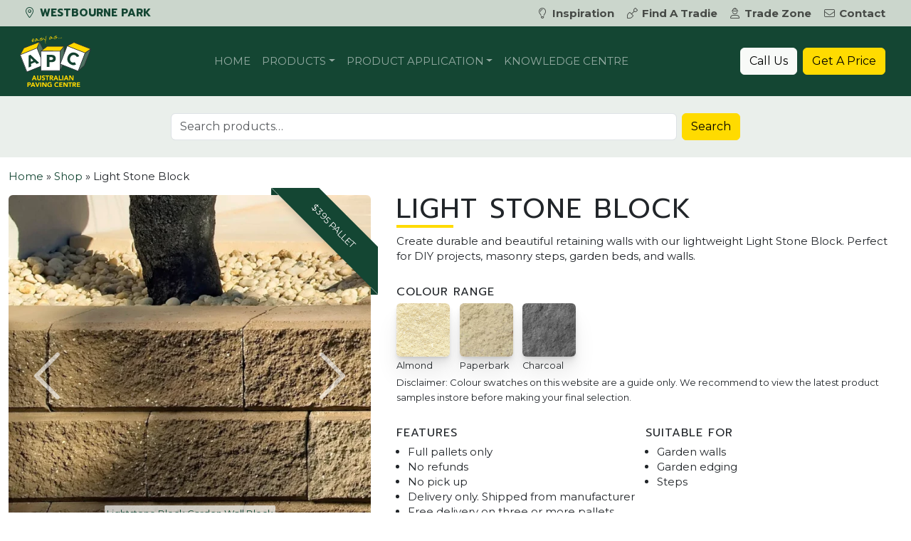

--- FILE ---
content_type: text/html; charset=UTF-8
request_url: https://apcwestbournepark.com.au/product/light-stone-block/
body_size: 27618
content:
<!DOCTYPE html>
<html lang="en-AU">

<head>
	<meta charset="UTF-8">
<script>
var gform;gform||(document.addEventListener("gform_main_scripts_loaded",function(){gform.scriptsLoaded=!0}),document.addEventListener("gform/theme/scripts_loaded",function(){gform.themeScriptsLoaded=!0}),window.addEventListener("DOMContentLoaded",function(){gform.domLoaded=!0}),gform={domLoaded:!1,scriptsLoaded:!1,themeScriptsLoaded:!1,isFormEditor:()=>"function"==typeof InitializeEditor,callIfLoaded:function(o){return!(!gform.domLoaded||!gform.scriptsLoaded||!gform.themeScriptsLoaded&&!gform.isFormEditor()||(gform.isFormEditor()&&console.warn("The use of gform.initializeOnLoaded() is deprecated in the form editor context and will be removed in Gravity Forms 3.1."),o(),0))},initializeOnLoaded:function(o){gform.callIfLoaded(o)||(document.addEventListener("gform_main_scripts_loaded",()=>{gform.scriptsLoaded=!0,gform.callIfLoaded(o)}),document.addEventListener("gform/theme/scripts_loaded",()=>{gform.themeScriptsLoaded=!0,gform.callIfLoaded(o)}),window.addEventListener("DOMContentLoaded",()=>{gform.domLoaded=!0,gform.callIfLoaded(o)}))},hooks:{action:{},filter:{}},addAction:function(o,r,e,t){gform.addHook("action",o,r,e,t)},addFilter:function(o,r,e,t){gform.addHook("filter",o,r,e,t)},doAction:function(o){gform.doHook("action",o,arguments)},applyFilters:function(o){return gform.doHook("filter",o,arguments)},removeAction:function(o,r){gform.removeHook("action",o,r)},removeFilter:function(o,r,e){gform.removeHook("filter",o,r,e)},addHook:function(o,r,e,t,n){null==gform.hooks[o][r]&&(gform.hooks[o][r]=[]);var d=gform.hooks[o][r];null==n&&(n=r+"_"+d.length),gform.hooks[o][r].push({tag:n,callable:e,priority:t=null==t?10:t})},doHook:function(r,o,e){var t;if(e=Array.prototype.slice.call(e,1),null!=gform.hooks[r][o]&&((o=gform.hooks[r][o]).sort(function(o,r){return o.priority-r.priority}),o.forEach(function(o){"function"!=typeof(t=o.callable)&&(t=window[t]),"action"==r?t.apply(null,e):e[0]=t.apply(null,e)})),"filter"==r)return e[0]},removeHook:function(o,r,t,n){var e;null!=gform.hooks[o][r]&&(e=(e=gform.hooks[o][r]).filter(function(o,r,e){return!!(null!=n&&n!=o.tag||null!=t&&t!=o.priority)}),gform.hooks[o][r]=e)}});
</script>

	<meta name="viewport" content="width=device-width, initial-scale=1, shrink-to-fit=no">
	<link rel="profile" href="https://gmpg.org/xfn/11">
	<meta name='robots' content='index, follow, max-image-preview:large, max-snippet:-1, max-video-preview:-1' />
	<style>img:is([sizes="auto" i], [sizes^="auto," i]) { contain-intrinsic-size: 3000px 1500px }</style>
	
<!-- Google Tag Manager -->
<script>(function(w,d,s,l,i){w[l]=w[l]||[];w[l].push({'gtm.start':
new Date().getTime(),event:'gtm.js'});var f=d.getElementsByTagName(s)[0],
j=d.createElement(s),dl=l!='dataLayer'?'&l='+l:'';j.async=true;j.src=
'https://www.googletagmanager.com/gtm.js?id='+i+dl;f.parentNode.insertBefore(j,f);
})(window,document,'script','dataLayer','GTM-KMJKWV4	');</script>
<!-- End Google Tag Manager -->

	<!-- This site is optimized with the Yoast SEO plugin v26.6 - https://yoast.com/wordpress/plugins/seo/ -->
	<title>Light Stone Block - Australian Paving Centre Westbourne Park</title>
	<meta name="description" content="Create durable and beautiful retaining walls with our lightweight Light Stone Block. Perfect for DIY projects, masonry steps, garden beds, and walls." />
	<link rel="canonical" href="https://apcwestbournepark.com.au/product/light-stone-block/" />
	<meta property="og:locale" content="en_US" />
	<meta property="og:type" content="article" />
	<meta property="og:title" content="Light Stone Block - Australian Paving Centre Westbourne Park" />
	<meta property="og:description" content="Create durable and beautiful retaining walls with our lightweight Light Stone Block. Perfect for DIY projects, masonry steps, garden beds, and walls." />
	<meta property="og:url" content="https://apcwestbournepark.com.au/product/light-stone-block/" />
	<meta property="og:site_name" content="Australian Paving Centre Westbourne Park" />
	<meta property="article:publisher" content="https://www.facebook.com/apcwestbournepark" />
	<meta property="article:modified_time" content="2025-10-10T03:00:21+00:00" />
	<meta property="og:image" content="https://apcwestbournepark.com.au/wp-content/uploads/sites/10/2024/05/LightStoneBlock.webp" />
	<meta property="og:image:width" content="1000" />
	<meta property="og:image:height" content="1000" />
	<meta property="og:image:type" content="image/webp" />
	<meta name="twitter:card" content="summary_large_image" />
	<meta name="twitter:label1" content="Est. reading time" />
	<meta name="twitter:data1" content="2 minutes" />
	<script type="application/ld+json" class="yoast-schema-graph">{"@context":"https://schema.org","@graph":[{"@type":"WebPage","@id":"https://apcwestbournepark.com.au/product/light-stone-block/","url":"https://apcwestbournepark.com.au/product/light-stone-block/","name":"Light Stone Block - Australian Paving Centre Westbourne Park","isPartOf":{"@id":"https://apcwestbournepark.com.au/#website"},"primaryImageOfPage":{"@id":"https://apcwestbournepark.com.au/product/light-stone-block/#primaryimage"},"image":{"@id":"https://apcwestbournepark.com.au/product/light-stone-block/#primaryimage"},"thumbnailUrl":"https://apcwestbournepark.com.au/wp-content/uploads/sites/10/2024/05/LightStoneBlock.webp","datePublished":"2024-04-28T23:41:47+00:00","dateModified":"2025-10-10T03:00:21+00:00","description":"Create durable and beautiful retaining walls with our lightweight Light Stone Block. Perfect for DIY projects, masonry steps, garden beds, and walls.","breadcrumb":{"@id":"https://apcwestbournepark.com.au/product/light-stone-block/#breadcrumb"},"inLanguage":"en-AU","potentialAction":[{"@type":"ReadAction","target":["https://apcwestbournepark.com.au/product/light-stone-block/"]}]},{"@type":"ImageObject","inLanguage":"en-AU","@id":"https://apcwestbournepark.com.au/product/light-stone-block/#primaryimage","url":"https://apcwestbournepark.com.au/wp-content/uploads/sites/10/2024/05/LightStoneBlock.webp","contentUrl":"https://apcwestbournepark.com.au/wp-content/uploads/sites/10/2024/05/LightStoneBlock.webp","width":1000,"height":1000,"caption":"Lightstone Block Garden Wall Block"},{"@type":"BreadcrumbList","@id":"https://apcwestbournepark.com.au/product/light-stone-block/#breadcrumb","itemListElement":[{"@type":"ListItem","position":1,"name":"Home","item":"https://apcwestbournepark.com.au/"},{"@type":"ListItem","position":2,"name":"Shop","item":"https://apcwestbournepark.com.au/shop/"},{"@type":"ListItem","position":3,"name":"Light Stone Block"}]},{"@type":"WebSite","@id":"https://apcwestbournepark.com.au/#website","url":"https://apcwestbournepark.com.au/","name":"Australian Paving Centre - Westbourne Park","description":"Westbourne Park","publisher":{"@id":"https://apcwestbournepark.com.au/#organization"},"alternateName":"APC Westbourne Park","potentialAction":[{"@type":"SearchAction","target":{"@type":"EntryPoint","urlTemplate":"https://apcwestbournepark.com.au/?s={search_term_string}"},"query-input":{"@type":"PropertyValueSpecification","valueRequired":true,"valueName":"search_term_string"}}],"inLanguage":"en-AU"},{"@type":"Organization","@id":"https://apcwestbournepark.com.au/#organization","name":"Australian Paving Centre - Westbourne Park","alternateName":"APC Westbourne Park","url":"https://apcwestbournepark.com.au/","logo":{"@type":"ImageObject","inLanguage":"en-AU","@id":"https://apcwestbournepark.com.au/#/schema/logo/image/","url":"https://apcwestbournepark.com.au/wp-content/uploads/sites/10/2022/02/apc-logo-600.png","contentUrl":"https://apcwestbournepark.com.au/wp-content/uploads/sites/10/2022/02/apc-logo-600.png","width":600,"height":600,"caption":"Australian Paving Centre - Westbourne Park"},"image":{"@id":"https://apcwestbournepark.com.au/#/schema/logo/image/"},"sameAs":["https://www.facebook.com/apcwestbournepark"]}]}</script>
	<!-- / Yoast SEO plugin. -->


<link rel='dns-prefetch' href='//maps.googleapis.com' />
<link rel='dns-prefetch' href='//fonts.googleapis.com' />
<link rel='stylesheet' id='wp-block-library-css' href='https://apcwestbournepark.com.au/wp-includes/css/dist/block-library/style.min.css?ver=6.8.3' media='all' />
<style id='classic-theme-styles-inline-css'>
/*! This file is auto-generated */
.wp-block-button__link{color:#fff;background-color:#32373c;border-radius:9999px;box-shadow:none;text-decoration:none;padding:calc(.667em + 2px) calc(1.333em + 2px);font-size:1.125em}.wp-block-file__button{background:#32373c;color:#fff;text-decoration:none}
</style>
<style id='apc-block-menu-feature-widget-style-inline-css'>
/*!***************************************************************************************************************************************************************************************************************************************!*\
  !*** css ./node_modules/css-loader/dist/cjs.js??ruleSet[1].rules[3].use[1]!./node_modules/postcss-loader/dist/cjs.js??ruleSet[1].rules[3].use[2]!./node_modules/sass-loader/dist/cjs.js??ruleSet[1].rules[3].use[3]!./src/style.scss ***!
  \***************************************************************************************************************************************************************************************************************************************/
/**
 * The following styles get applied both on the front of your site
 * and in the editor.
 *
 * Replace them with your own styles or remove the file completely.
 */
.wp-block-apc-block-menu-feature-widget {
  position: relative;
  margin-left: auto;
  max-width: 280px;
}
.wp-block-apc-block-menu-feature-widget h2 {
  position: absolute;
  bottom: 45px;
  left: 10px;
  color: white;
  text-shadow: 2px 2px 2px black;
}
.wp-block-apc-block-menu-feature-widget .btn {
  position: absolute;
  bottom: 15px;
  left: 10px;
}

/*# sourceMappingURL=style-index.css.map*/
</style>
<link rel='stylesheet' id='wp-bootstrap-blocks-styles-css' href='https://apcwestbournepark.com.au/wp-content/plugins/wp-bootstrap-blocks/build/style-index.css?ver=5.2.1' media='all' />
<style id='global-styles-inline-css'>
:root{--wp--preset--aspect-ratio--square: 1;--wp--preset--aspect-ratio--4-3: 4/3;--wp--preset--aspect-ratio--3-4: 3/4;--wp--preset--aspect-ratio--3-2: 3/2;--wp--preset--aspect-ratio--2-3: 2/3;--wp--preset--aspect-ratio--16-9: 16/9;--wp--preset--aspect-ratio--9-16: 9/16;--wp--preset--color--black: #000000;--wp--preset--color--cyan-bluish-gray: #abb8c3;--wp--preset--color--white: #ffffff;--wp--preset--color--pale-pink: #f78da7;--wp--preset--color--vivid-red: #cf2e2e;--wp--preset--color--luminous-vivid-orange: #ff6900;--wp--preset--color--luminous-vivid-amber: #fcb900;--wp--preset--color--light-green-cyan: #7bdcb5;--wp--preset--color--vivid-green-cyan: #00d084;--wp--preset--color--pale-cyan-blue: #8ed1fc;--wp--preset--color--vivid-cyan-blue: #0693e3;--wp--preset--color--vivid-purple: #9b51e0;--wp--preset--color--green: #124733;--wp--preset--color--light-green: #eaefeb;--wp--preset--color--green-three: #cbd6cc;--wp--preset--color--yellow: #fddc03;--wp--preset--gradient--vivid-cyan-blue-to-vivid-purple: linear-gradient(135deg,rgba(6,147,227,1) 0%,rgb(155,81,224) 100%);--wp--preset--gradient--light-green-cyan-to-vivid-green-cyan: linear-gradient(135deg,rgb(122,220,180) 0%,rgb(0,208,130) 100%);--wp--preset--gradient--luminous-vivid-amber-to-luminous-vivid-orange: linear-gradient(135deg,rgba(252,185,0,1) 0%,rgba(255,105,0,1) 100%);--wp--preset--gradient--luminous-vivid-orange-to-vivid-red: linear-gradient(135deg,rgba(255,105,0,1) 0%,rgb(207,46,46) 100%);--wp--preset--gradient--very-light-gray-to-cyan-bluish-gray: linear-gradient(135deg,rgb(238,238,238) 0%,rgb(169,184,195) 100%);--wp--preset--gradient--cool-to-warm-spectrum: linear-gradient(135deg,rgb(74,234,220) 0%,rgb(151,120,209) 20%,rgb(207,42,186) 40%,rgb(238,44,130) 60%,rgb(251,105,98) 80%,rgb(254,248,76) 100%);--wp--preset--gradient--blush-light-purple: linear-gradient(135deg,rgb(255,206,236) 0%,rgb(152,150,240) 100%);--wp--preset--gradient--blush-bordeaux: linear-gradient(135deg,rgb(254,205,165) 0%,rgb(254,45,45) 50%,rgb(107,0,62) 100%);--wp--preset--gradient--luminous-dusk: linear-gradient(135deg,rgb(255,203,112) 0%,rgb(199,81,192) 50%,rgb(65,88,208) 100%);--wp--preset--gradient--pale-ocean: linear-gradient(135deg,rgb(255,245,203) 0%,rgb(182,227,212) 50%,rgb(51,167,181) 100%);--wp--preset--gradient--electric-grass: linear-gradient(135deg,rgb(202,248,128) 0%,rgb(113,206,126) 100%);--wp--preset--gradient--midnight: linear-gradient(135deg,rgb(2,3,129) 0%,rgb(40,116,252) 100%);--wp--preset--font-size--small: 13px;--wp--preset--font-size--medium: 20px;--wp--preset--font-size--large: 36px;--wp--preset--font-size--x-large: 42px;--wp--preset--spacing--20: 0.44rem;--wp--preset--spacing--30: 0.67rem;--wp--preset--spacing--40: 1rem;--wp--preset--spacing--50: 1.5rem;--wp--preset--spacing--60: 2.25rem;--wp--preset--spacing--70: 3.38rem;--wp--preset--spacing--80: 5.06rem;--wp--preset--shadow--natural: 6px 6px 9px rgba(0, 0, 0, 0.2);--wp--preset--shadow--deep: 12px 12px 50px rgba(0, 0, 0, 0.4);--wp--preset--shadow--sharp: 6px 6px 0px rgba(0, 0, 0, 0.2);--wp--preset--shadow--outlined: 6px 6px 0px -3px rgba(255, 255, 255, 1), 6px 6px rgba(0, 0, 0, 1);--wp--preset--shadow--crisp: 6px 6px 0px rgba(0, 0, 0, 1);}:where(.is-layout-flex){gap: 0.5em;}:where(.is-layout-grid){gap: 0.5em;}body .is-layout-flex{display: flex;}.is-layout-flex{flex-wrap: wrap;align-items: center;}.is-layout-flex > :is(*, div){margin: 0;}body .is-layout-grid{display: grid;}.is-layout-grid > :is(*, div){margin: 0;}:where(.wp-block-columns.is-layout-flex){gap: 2em;}:where(.wp-block-columns.is-layout-grid){gap: 2em;}:where(.wp-block-post-template.is-layout-flex){gap: 1.25em;}:where(.wp-block-post-template.is-layout-grid){gap: 1.25em;}.has-black-color{color: var(--wp--preset--color--black) !important;}.has-cyan-bluish-gray-color{color: var(--wp--preset--color--cyan-bluish-gray) !important;}.has-white-color{color: var(--wp--preset--color--white) !important;}.has-pale-pink-color{color: var(--wp--preset--color--pale-pink) !important;}.has-vivid-red-color{color: var(--wp--preset--color--vivid-red) !important;}.has-luminous-vivid-orange-color{color: var(--wp--preset--color--luminous-vivid-orange) !important;}.has-luminous-vivid-amber-color{color: var(--wp--preset--color--luminous-vivid-amber) !important;}.has-light-green-cyan-color{color: var(--wp--preset--color--light-green-cyan) !important;}.has-vivid-green-cyan-color{color: var(--wp--preset--color--vivid-green-cyan) !important;}.has-pale-cyan-blue-color{color: var(--wp--preset--color--pale-cyan-blue) !important;}.has-vivid-cyan-blue-color{color: var(--wp--preset--color--vivid-cyan-blue) !important;}.has-vivid-purple-color{color: var(--wp--preset--color--vivid-purple) !important;}.has-black-background-color{background-color: var(--wp--preset--color--black) !important;}.has-cyan-bluish-gray-background-color{background-color: var(--wp--preset--color--cyan-bluish-gray) !important;}.has-white-background-color{background-color: var(--wp--preset--color--white) !important;}.has-pale-pink-background-color{background-color: var(--wp--preset--color--pale-pink) !important;}.has-vivid-red-background-color{background-color: var(--wp--preset--color--vivid-red) !important;}.has-luminous-vivid-orange-background-color{background-color: var(--wp--preset--color--luminous-vivid-orange) !important;}.has-luminous-vivid-amber-background-color{background-color: var(--wp--preset--color--luminous-vivid-amber) !important;}.has-light-green-cyan-background-color{background-color: var(--wp--preset--color--light-green-cyan) !important;}.has-vivid-green-cyan-background-color{background-color: var(--wp--preset--color--vivid-green-cyan) !important;}.has-pale-cyan-blue-background-color{background-color: var(--wp--preset--color--pale-cyan-blue) !important;}.has-vivid-cyan-blue-background-color{background-color: var(--wp--preset--color--vivid-cyan-blue) !important;}.has-vivid-purple-background-color{background-color: var(--wp--preset--color--vivid-purple) !important;}.has-black-border-color{border-color: var(--wp--preset--color--black) !important;}.has-cyan-bluish-gray-border-color{border-color: var(--wp--preset--color--cyan-bluish-gray) !important;}.has-white-border-color{border-color: var(--wp--preset--color--white) !important;}.has-pale-pink-border-color{border-color: var(--wp--preset--color--pale-pink) !important;}.has-vivid-red-border-color{border-color: var(--wp--preset--color--vivid-red) !important;}.has-luminous-vivid-orange-border-color{border-color: var(--wp--preset--color--luminous-vivid-orange) !important;}.has-luminous-vivid-amber-border-color{border-color: var(--wp--preset--color--luminous-vivid-amber) !important;}.has-light-green-cyan-border-color{border-color: var(--wp--preset--color--light-green-cyan) !important;}.has-vivid-green-cyan-border-color{border-color: var(--wp--preset--color--vivid-green-cyan) !important;}.has-pale-cyan-blue-border-color{border-color: var(--wp--preset--color--pale-cyan-blue) !important;}.has-vivid-cyan-blue-border-color{border-color: var(--wp--preset--color--vivid-cyan-blue) !important;}.has-vivid-purple-border-color{border-color: var(--wp--preset--color--vivid-purple) !important;}.has-vivid-cyan-blue-to-vivid-purple-gradient-background{background: var(--wp--preset--gradient--vivid-cyan-blue-to-vivid-purple) !important;}.has-light-green-cyan-to-vivid-green-cyan-gradient-background{background: var(--wp--preset--gradient--light-green-cyan-to-vivid-green-cyan) !important;}.has-luminous-vivid-amber-to-luminous-vivid-orange-gradient-background{background: var(--wp--preset--gradient--luminous-vivid-amber-to-luminous-vivid-orange) !important;}.has-luminous-vivid-orange-to-vivid-red-gradient-background{background: var(--wp--preset--gradient--luminous-vivid-orange-to-vivid-red) !important;}.has-very-light-gray-to-cyan-bluish-gray-gradient-background{background: var(--wp--preset--gradient--very-light-gray-to-cyan-bluish-gray) !important;}.has-cool-to-warm-spectrum-gradient-background{background: var(--wp--preset--gradient--cool-to-warm-spectrum) !important;}.has-blush-light-purple-gradient-background{background: var(--wp--preset--gradient--blush-light-purple) !important;}.has-blush-bordeaux-gradient-background{background: var(--wp--preset--gradient--blush-bordeaux) !important;}.has-luminous-dusk-gradient-background{background: var(--wp--preset--gradient--luminous-dusk) !important;}.has-pale-ocean-gradient-background{background: var(--wp--preset--gradient--pale-ocean) !important;}.has-electric-grass-gradient-background{background: var(--wp--preset--gradient--electric-grass) !important;}.has-midnight-gradient-background{background: var(--wp--preset--gradient--midnight) !important;}.has-small-font-size{font-size: var(--wp--preset--font-size--small) !important;}.has-medium-font-size{font-size: var(--wp--preset--font-size--medium) !important;}.has-large-font-size{font-size: var(--wp--preset--font-size--large) !important;}.has-x-large-font-size{font-size: var(--wp--preset--font-size--x-large) !important;}
:where(.wp-block-post-template.is-layout-flex){gap: 1.25em;}:where(.wp-block-post-template.is-layout-grid){gap: 1.25em;}
:where(.wp-block-columns.is-layout-flex){gap: 2em;}:where(.wp-block-columns.is-layout-grid){gap: 2em;}
:root :where(.wp-block-pullquote){font-size: 1.5em;line-height: 1.6;}
</style>
<style id='woocommerce-inline-inline-css'>
.woocommerce form .form-row .required { visibility: visible; }
</style>
<link rel='stylesheet' id='apc-ontraport-css' href='https://apcwestbournepark.com.au/wp-content/plugins/apc-crm-integration/css/gravity-ontraport.css?ver=6.8.3' media='all' />
<link rel='stylesheet' id='b4-toggle-css' href='https://apcwestbournepark.com.au/wp-content/plugins/apc-crm-integration/css/pretty-checkbox.min.css?ver=6.8.3' media='all' />
<link rel='stylesheet' id='search-filter-plugin-styles-css' href='https://apcwestbournepark.com.au/wp-content/plugins/search-filter-pro/public/assets/css/search-filter.min.css?ver=2.5.21' media='all' />
<link rel='stylesheet' id='understrap-styles-css' href='https://apcwestbournepark.com.au/wp-content/themes/apc-theme/css/theme.min.css?ver=3.9.0.1755647131' media='all' />
<link rel='stylesheet' id='font-montserrat-css' href='https://fonts.googleapis.com/css2?family=Montserrat%3Awght%40400%3B500%3B600%3B700&#038;display=swap&#038;ver=3.9.0.1755647131' media='all' />
<link rel='stylesheet' id='font-prompt-css' href='https://fonts.googleapis.com/css2?family=Prompt%3Awght%40400%3B700&#038;display=swap&#038;ver=3.9.0.1755647131' media='all' />
<link rel='stylesheet' id='aos-css' href='https://apcwestbournepark.com.au/wp-content/themes/apc-theme/css/aos.css?ver=3.9.0.1755647131' media='all' />
<script src="https://apcwestbournepark.com.au/wp-includes/js/jquery/jquery.min.js?ver=3.7.1" id="jquery-core-js"></script>
<script src="https://apcwestbournepark.com.au/wp-includes/js/jquery/jquery-migrate.min.js?ver=3.4.1" id="jquery-migrate-js"></script>
<script src="https://apcwestbournepark.com.au/wp-content/plugins/woocommerce/assets/js/jquery-blockui/jquery.blockUI.min.js?ver=2.7.0-wc.10.4.3" id="wc-jquery-blockui-js" defer data-wp-strategy="defer"></script>
<script id="wc-add-to-cart-js-extra">
var wc_add_to_cart_params = {"ajax_url":"\/wp-admin\/admin-ajax.php","wc_ajax_url":"\/?wc-ajax=%%endpoint%%","i18n_view_cart":"View cart","cart_url":"https:\/\/apcwestbournepark.com.au","is_cart":"","cart_redirect_after_add":"no"};
</script>
<script src="https://apcwestbournepark.com.au/wp-content/plugins/woocommerce/assets/js/frontend/add-to-cart.min.js?ver=10.4.3" id="wc-add-to-cart-js" defer data-wp-strategy="defer"></script>
<script src="https://apcwestbournepark.com.au/wp-content/plugins/woocommerce/assets/js/flexslider/jquery.flexslider.min.js?ver=2.7.2-wc.10.4.3" id="wc-flexslider-js" defer data-wp-strategy="defer"></script>
<script id="wc-single-product-js-extra">
var wc_single_product_params = {"i18n_required_rating_text":"Please select a rating","i18n_rating_options":["1 of 5 stars","2 of 5 stars","3 of 5 stars","4 of 5 stars","5 of 5 stars"],"i18n_product_gallery_trigger_text":"View full-screen image gallery","review_rating_required":"yes","flexslider":{"rtl":false,"animation":"slide","smoothHeight":true,"directionNav":true,"controlNav":false,"slideshow":true,"animationSpeed":500,"animationLoop":false,"allowOneSlide":false},"zoom_enabled":"","zoom_options":[],"photoswipe_enabled":"","photoswipe_options":{"shareEl":false,"closeOnScroll":false,"history":false,"hideAnimationDuration":0,"showAnimationDuration":0},"flexslider_enabled":"1"};
</script>
<script src="https://apcwestbournepark.com.au/wp-content/plugins/woocommerce/assets/js/frontend/single-product.min.js?ver=10.4.3" id="wc-single-product-js" defer data-wp-strategy="defer"></script>
<script src="https://apcwestbournepark.com.au/wp-content/plugins/woocommerce/assets/js/js-cookie/js.cookie.min.js?ver=2.1.4-wc.10.4.3" id="wc-js-cookie-js" defer data-wp-strategy="defer"></script>
<script id="woocommerce-js-extra">
var woocommerce_params = {"ajax_url":"\/wp-admin\/admin-ajax.php","wc_ajax_url":"\/?wc-ajax=%%endpoint%%","i18n_password_show":"Show password","i18n_password_hide":"Hide password"};
</script>
<script src="https://apcwestbournepark.com.au/wp-content/plugins/woocommerce/assets/js/frontend/woocommerce.min.js?ver=10.4.3" id="woocommerce-js" defer data-wp-strategy="defer"></script>
<script id="search-filter-plugin-build-js-extra">
var SF_LDATA = {"ajax_url":"https:\/\/apcwestbournepark.com.au\/wp-admin\/admin-ajax.php","home_url":"https:\/\/apcwestbournepark.com.au\/","extensions":[]};
</script>
<script src="https://apcwestbournepark.com.au/wp-content/plugins/search-filter-pro/public/assets/js/search-filter-build.min.js?ver=2.5.21" id="search-filter-plugin-build-js"></script>
<script src="https://apcwestbournepark.com.au/wp-content/plugins/search-filter-pro/public/assets/js/chosen.jquery.min.js?ver=2.5.21" id="search-filter-plugin-chosen-js"></script>
<script src="https://apcwestbournepark.com.au/wp-content/themes/apc-theme/js/glide.min.js?ver=3.9.0.1718588645" id="glidejs-js"></script>
<link rel="preconnect" href="https://fonts.gstatic.com"><meta name="mobile-web-app-capable" content="yes">
<meta name="apple-mobile-web-app-capable" content="yes">
<meta name="apple-mobile-web-app-title" content="Australian Paving Centre Westbourne Park - Westbourne Park">
	<noscript><style>.woocommerce-product-gallery{ opacity: 1 !important; }</style></noscript>
	<style>.recentcomments a{display:inline !important;padding:0 !important;margin:0 !important;}</style><link rel="icon" href="https://apcwestbournepark.com.au/wp-content/uploads/sites/10/2023/01/cropped-site-icon-32x32.png" sizes="32x32" />
<link rel="icon" href="https://apcwestbournepark.com.au/wp-content/uploads/sites/10/2023/01/cropped-site-icon-192x192.png" sizes="192x192" />
<link rel="apple-touch-icon" href="https://apcwestbournepark.com.au/wp-content/uploads/sites/10/2023/01/cropped-site-icon-180x180.png" />
<meta name="msapplication-TileImage" content="https://apcwestbournepark.com.au/wp-content/uploads/sites/10/2023/01/cropped-site-icon-270x270.png" />
</head>


<body class="wp-singular product-template-default single single-product postid-14114 wp-custom-logo wp-embed-responsive wp-theme-apc-theme theme-apc-theme woocommerce woocommerce-page woocommerce-no-js group-blog" itemscope itemtype="http://schema.org/WebSite">
	
<!-- Google Tag Manager (noscript) -->
<noscript><iframe src="https://www.googletagmanager.com/ns.html?id=GTM-KMJKWV4	"
height="0" width="0" style="display:none;visibility:hidden"></iframe></noscript>
<!-- End Google Tag Manager (noscript) -->
	<div class="modal fade" id="searchModal" tabindex="-1" role="dialog" aria-labelledby="searchModalLabel" aria-hidden="true">
	<div class="modal-dialog modal-dialog-centered" role="document">
		<div class="modal-content">
			<div class="modal-header bg-primary text-white">
				<h3 class="modal-title" id="exampleModalLabel">Search products</h5>
					<button type="button" class="btn-close btn-close-white" data-bs-dismiss="modal" aria-label="Close"></button>
			</div>
			<div class="modal-body">

				<form role="search" method="get" class="woocommerce-product-search" action="https://apcwestbournepark.com.au/">
	<div class="input-group">
		<input type="search" id="woocommerce-product-search-field-0" class="search-field form-control me-2 rounded" placeholder="Search products&hellip;" value="" name="s" />
		<label class="sr-only" for="woocommerce-product-search-field-0">Search for:</label>
		<input type="hidden" name="post_type" value="product" />
		<div class="input-group-append">
			<button type="submit" value="Search" class="btn btn-secondary">Search</button>
		</div>
	</div>
</form>

			</div>
			<div class="modal-footer">
				<button type="button" class="btn btn-secondary" data-bs-dismiss="modal">Close</button>
			</div>
		</div>
	</div>
</div>
<div class="modal fade" id="quoteModal" tabindex="-1" role="dialog" aria-labelledby="quoteModalLabel" aria-hidden="true">
	<div class="modal-dialog modal-lg" role="document">
		<div class="modal-content">
			<div class="modal-header text-white bg-primary">
				<h5>Get a price</h5>
				<button type="button" class="btn-close btn-close-white" data-bs-dismiss="modal" aria-label="Close"></button>
			</div>
			<div class="modal-body">
				
                <div class='gf_browser_chrome gform_wrapper gravity-theme gform-theme--no-framework' data-form-theme='gravity-theme' data-form-index='0' id='gform_wrapper_14' ><div id='gf_14' class='gform_anchor' tabindex='-1'></div>
                        <div class='gform_heading'>
                            <p class='gform_description'></p>
							<p class='gform_required_legend'>&quot;<span class="gfield_required gfield_required_asterisk">*</span>&quot; indicates required fields</p>
                        </div><form method='post' enctype='multipart/form-data' target='gform_ajax_frame_14' id='gform_14'  action='/product/light-stone-block/#gf_14' data-formid='14' novalidate>
                        <div class='gform-body gform_body'><div id='gform_fields_14' class='gform_fields top_label form_sublabel_below description_below validation_below'><fieldset id="field_14_16" class="gfield gfield--type-apc-crm-quote-install-type gfield--input-type-apc-crm-quote-install-type gfield--width-half gfield_contains_required field_sublabel_below gfield--no-description field_description_below field_validation_below gfield_visibility_visible"  ><legend class='gfield_label gform-field-label' >Installation Type<span class="gfield_required"><span class="gfield_required gfield_required_asterisk">*</span></span></legend><div class='ginput_container ginput_container_radio'><div class='gfield_radio' id='input_14_16'>
			<div class='gchoice gchoice_14_16_0'>
					<input class='gfield-choice-input' name='input_16' type='radio' value='diy'  id='choice_14_16_0' onchange='gformToggleRadioOther( this )'  tabindex='1'  />
					<label for='choice_14_16_0' id='label_14_16_0' class='gform-field-label gform-field-label--type-inline'>DIY</label>
			</div>
			<div class='gchoice gchoice_14_16_1'>
					<input class='gfield-choice-input' name='input_16' type='radio' value='di4u'  id='choice_14_16_1' onchange='gformToggleRadioOther( this )'  tabindex='2'  />
					<label for='choice_14_16_1' id='label_14_16_1' class='gform-field-label gform-field-label--type-inline'>DI4U</label>
			</div></div></div></fieldset><div id="field_14_17" class="gfield gfield--type-apc-crm-project-type-select gfield--input-type-apc-crm-project-type-select gfield--width-half gfield_contains_required field_sublabel_below gfield--no-description field_description_below field_validation_below gfield_visibility_visible"  ><label class='gfield_label gform-field-label' for='input_14_17'>Project Type<span class="gfield_required"><span class="gfield_required gfield_required_asterisk">*</span></span></label><div class='ginput_container ginput_container_select'><select name='input_17' id='input_14_17' class='large gfield_select' tabindex='3'   aria-required="true" aria-invalid="false" ><option value='' selected='selected' class='gf_placeholder'>Select</option><option value='tiles' >Tiles</option><option value='patio-pavers' >Patio Pavers</option><option value='pool-pavers' >Pool Pavers</option><option value='driveway-pavers' >Driveway Pavers</option><option value='commercial' >Commercial Pavers</option><option value='retaining-walls' >Retaining Walls</option><option value='garden-walls-edging' >Garden Walls &amp; Edging</option><option value='steps' >Steps</option><option value='general-landscaping' >General Landscaping</option><option value='concrete-block-work' >Concrete Block Work</option><option value='wall-cladding' >Wall Cladding</option><option value='cleaning-sealing' >Cleaning &amp; Sealing</option><option value='other' >Other</option></select></div></div><fieldset id="field_14_1" class="gfield gfield--type-name gfield--input-type-name gfield_contains_required field_sublabel_below gfield--no-description field_description_below field_validation_below gfield_visibility_visible"  ><legend class='gfield_label gform-field-label gfield_label_before_complex' >Name<span class="gfield_required"><span class="gfield_required gfield_required_asterisk">*</span></span></legend><div class='ginput_complex ginput_container ginput_container--name no_prefix has_first_name no_middle_name has_last_name no_suffix gf_name_has_2 ginput_container_name gform-grid-row' id='input_14_1'>
                            
                            <span id='input_14_1_3_container' class='name_first gform-grid-col gform-grid-col--size-auto' >
                                                    <input type='text' name='input_1.3' id='input_14_1_3' value='' tabindex='5'  aria-required='true'     />
                                                    <label for='input_14_1_3' class='gform-field-label gform-field-label--type-sub '>First</label>
                                                </span>
                            
                            <span id='input_14_1_6_container' class='name_last gform-grid-col gform-grid-col--size-auto' >
                                                    <input type='text' name='input_1.6' id='input_14_1_6' value='' tabindex='7'  aria-required='true'     />
                                                    <label for='input_14_1_6' class='gform-field-label gform-field-label--type-sub '>Last</label>
                                                </span>
                            
                        </div></fieldset><div id="field_14_2" class="gfield gfield--type-email gfield--input-type-email gfield--width-half gfield_contains_required field_sublabel_below gfield--no-description field_description_below field_validation_below gfield_visibility_visible"  ><label class='gfield_label gform-field-label' for='input_14_2'>Email<span class="gfield_required"><span class="gfield_required gfield_required_asterisk">*</span></span></label><div class='ginput_container ginput_container_email'>
                            <input name='input_2' id='input_14_2' type='email' value='' class='large' tabindex='9'   aria-required="true" aria-invalid="false"  />
                        </div></div><div id="field_14_3" class="gfield gfield--type-phone gfield--input-type-phone gfield--width-half gfield_contains_required field_sublabel_below gfield--no-description field_description_below field_validation_below gfield_visibility_visible"  ><label class='gfield_label gform-field-label' for='input_14_3'>Phone<span class="gfield_required"><span class="gfield_required gfield_required_asterisk">*</span></span></label><div class='ginput_container ginput_container_phone'><input name='input_3' id='input_14_3' type='tel' value='' class='large' tabindex='10'  aria-required="true" aria-invalid="false"   /></div></div><div id="field_14_18" class="gfield gfield--type-apc-crm-postcode gfield--input-type-apc-crm-postcode gfield--width-half gform-apc-postcode gfield_contains_required field_sublabel_below gfield--no-description field_description_below field_validation_below gfield_visibility_visible"  ><label class='gfield_label gform-field-label' for='input_14_18'>Delivery Postcode<span class="gfield_required"><span class="gfield_required gfield_required_asterisk">*</span></span></label><div class='ginput_container ginput_container_number'><input name='input_18' id='input_14_18' type='number' step='any'   value='' class='large' tabindex='11'    aria-required="true" aria-invalid="false"  /></div></div><div id="field_14_19" class="gfield gfield--type-apc-suburb gfield--input-type-apc-suburb gfield--width-half gfield_contains_required field_sublabel_below gfield--no-description field_description_below field_validation_below gfield_visibility_visible"  ><label class='gfield_label gform-field-label' for='input_14_19'>Suburb<span class="gfield_required"><span class="gfield_required gfield_required_asterisk">*</span></span></label><select name='input_19' id='input_19' class='large gfield_select gform-apc-suburb-dropdown' tabindex='12' aria-required="true" required>
            <option value=''>Please select…</option>
        </select></div><div id="field_14_6" class="gfield gfield--type-textarea gfield--input-type-textarea gfield--width-full gfield_contains_required field_sublabel_below gfield--no-description field_description_below field_validation_below gfield_visibility_visible"  ><label class='gfield_label gform-field-label' for='input_14_6'>Brief description of project<span class="gfield_required"><span class="gfield_required gfield_required_asterisk">*</span></span></label><div class='ginput_container ginput_container_textarea'><textarea name='input_6' id='input_14_6' class='textarea large' tabindex='13'    aria-required="true" aria-invalid="false"   rows='10' cols='50'></textarea></div></div><div id="field_14_12" class="gfield gfield--type-fileupload gfield--input-type-fileupload gfield--width-full field_sublabel_below gfield--no-description field_description_below field_validation_below gfield_visibility_visible"  ><label class='gfield_label gform-field-label' for='gform_browse_button_14_12'>Upload Files (photos, plans etc.)</label><div class='ginput_container ginput_container_fileupload'><div id='gform_multifile_upload_14_12' data-settings='{&quot;runtimes&quot;:&quot;html5,flash,html4&quot;,&quot;browse_button&quot;:&quot;gform_browse_button_14_12&quot;,&quot;container&quot;:&quot;gform_multifile_upload_14_12&quot;,&quot;drop_element&quot;:&quot;gform_drag_drop_area_14_12&quot;,&quot;filelist&quot;:&quot;gform_preview_14_12&quot;,&quot;unique_names&quot;:true,&quot;file_data_name&quot;:&quot;file&quot;,&quot;url&quot;:&quot;https:\/\/apcwestbournepark.com.au\/?gf_page=56a60c0c39ee00f&quot;,&quot;flash_swf_url&quot;:&quot;https:\/\/apcwestbournepark.com.au\/wp-includes\/js\/plupload\/plupload.flash.swf&quot;,&quot;silverlight_xap_url&quot;:&quot;https:\/\/apcwestbournepark.com.au\/wp-includes\/js\/plupload\/plupload.silverlight.xap&quot;,&quot;filters&quot;:{&quot;mime_types&quot;:[{&quot;title&quot;:&quot;Allowed Files&quot;,&quot;extensions&quot;:&quot;*&quot;}],&quot;max_file_size&quot;:&quot;15360000b&quot;},&quot;multipart&quot;:true,&quot;urlstream_upload&quot;:false,&quot;multipart_params&quot;:{&quot;form_id&quot;:14,&quot;field_id&quot;:12,&quot;_gform_file_upload_nonce_14_12&quot;:&quot;53048c08d6&quot;},&quot;gf_vars&quot;:{&quot;max_files&quot;:0,&quot;message_id&quot;:&quot;gform_multifile_messages_14_12&quot;,&quot;disallowed_extensions&quot;:[&quot;php&quot;,&quot;asp&quot;,&quot;aspx&quot;,&quot;cmd&quot;,&quot;csh&quot;,&quot;bat&quot;,&quot;html&quot;,&quot;htm&quot;,&quot;hta&quot;,&quot;jar&quot;,&quot;exe&quot;,&quot;com&quot;,&quot;js&quot;,&quot;lnk&quot;,&quot;htaccess&quot;,&quot;phar&quot;,&quot;phtml&quot;,&quot;ps1&quot;,&quot;ps2&quot;,&quot;php3&quot;,&quot;php4&quot;,&quot;php5&quot;,&quot;php6&quot;,&quot;py&quot;,&quot;rb&quot;,&quot;tmp&quot;]}}' class='gform_fileupload_multifile'>
										<div id='gform_drag_drop_area_14_12' class='gform_drop_area gform-theme-field-control'>
											<span class='gform_drop_instructions'>Drop files here or </span>
											<button type='button' id='gform_browse_button_14_12' class='button gform_button_select_files gform-theme-button gform-theme-button--control' aria-describedby="gfield_upload_rules_14_12" tabindex='14' >Select files</button>
										</div>
									</div><span class='gfield_description gform_fileupload_rules' id='gfield_upload_rules_14_12'>Max. file size: 15 MB.</span><ul class='validation_message--hidden-on-empty gform-ul-reset' id='gform_multifile_messages_14_12'></ul> <div id='gform_preview_14_12' class='ginput_preview_list'></div></div></div><div id="field_14_9" class="gfield gfield--type-hidden gfield--input-type-hidden gform_hidden field_sublabel_below gfield--no-description field_description_below field_validation_below gfield_visibility_visible"  ><div class='ginput_container ginput_container_text'><input name='input_9' id='input_14_9' type='hidden' class='gform_hidden'  aria-invalid="false" value='https://apcwestbournepark.com.au/product/light-stone-block/' /></div></div><div id="field_14_20" class="gfield gfield--type-hidden gfield--input-type-hidden gform_hidden field_sublabel_below gfield--no-description field_description_below field_validation_below gfield_visibility_visible"  ><div class='ginput_container ginput_container_text'><input name='input_20' id='input_14_20' type='hidden' class='gform_hidden'  aria-invalid="false" value='Stock Clearance' /></div></div></div></div>
        <div class='gform-footer gform_footer top_label'> <input type="submit" id="gform_submit_button_14" class="gform_button button" onclick="gform.submission.handleButtonClick(this); addAdditionalAction();" data-submission-type="submit" value="Submit" tabindex="15"> <input type='hidden' name='gform_ajax' value='form_id=14&amp;title=&amp;description=1&amp;tabindex=1&amp;theme=gravity-theme&amp;hash=f7f0eed451bfaa798f060ec31de91f3f' />
            <input type='hidden' class='gform_hidden' name='gform_submission_method' data-js='gform_submission_method_14' value='iframe' />
            <input type='hidden' class='gform_hidden' name='gform_theme' data-js='gform_theme_14' id='gform_theme_14' value='gravity-theme' />
            <input type='hidden' class='gform_hidden' name='gform_style_settings' data-js='gform_style_settings_14' id='gform_style_settings_14' value='' />
            <input type='hidden' class='gform_hidden' name='is_submit_14' value='1' />
            <input type='hidden' class='gform_hidden' name='gform_submit' value='14' />
            
            <input type='hidden' class='gform_hidden' name='gform_unique_id' value='' />
            <input type='hidden' class='gform_hidden' name='state_14' value='WyJbXSIsIjY4YjgxYzAwMjhmNDM2NDU0N2Q2MmQzNGU3MjA0YTQyIl0=' />
            <input type='hidden' autocomplete='off' class='gform_hidden' name='gform_target_page_number_14' id='gform_target_page_number_14' value='0' />
            <input type='hidden' autocomplete='off' class='gform_hidden' name='gform_source_page_number_14' id='gform_source_page_number_14' value='1' />
            <input type='hidden' name='gform_field_values' value='' />
            <input type='hidden' name='gform_uploaded_files' id='gform_uploaded_files_14' value='' />
        </div>
                        </form>
                        </div>
		                <iframe style='display:none;width:0px;height:0px;' src='about:blank' name='gform_ajax_frame_14' id='gform_ajax_frame_14' title='This iframe contains the logic required to handle Ajax powered Gravity Forms.'></iframe>
		                <script>
gform.initializeOnLoaded( function() {gformInitSpinner( 14, 'https://apcwestbournepark.com.au/wp-content/themes/apc-theme/images/puff.svg', true );jQuery('#gform_ajax_frame_14').on('load',function(){var contents = jQuery(this).contents().find('*').html();var is_postback = contents.indexOf('GF_AJAX_POSTBACK') >= 0;if(!is_postback){return;}var form_content = jQuery(this).contents().find('#gform_wrapper_14');var is_confirmation = jQuery(this).contents().find('#gform_confirmation_wrapper_14').length > 0;var is_redirect = contents.indexOf('gformRedirect(){') >= 0;var is_form = form_content.length > 0 && ! is_redirect && ! is_confirmation;var mt = parseInt(jQuery('html').css('margin-top'), 10) + parseInt(jQuery('body').css('margin-top'), 10) + 100;if(is_form){jQuery('#gform_wrapper_14').html(form_content.html());if(form_content.hasClass('gform_validation_error')){jQuery('#gform_wrapper_14').addClass('gform_validation_error');} else {jQuery('#gform_wrapper_14').removeClass('gform_validation_error');}setTimeout( function() { /* delay the scroll by 50 milliseconds to fix a bug in chrome */ jQuery(document).scrollTop(jQuery('#gform_wrapper_14').offset().top - mt); }, 50 );if(window['gformInitDatepicker']) {gformInitDatepicker();}if(window['gformInitPriceFields']) {gformInitPriceFields();}var current_page = jQuery('#gform_source_page_number_14').val();gformInitSpinner( 14, 'https://apcwestbournepark.com.au/wp-content/themes/apc-theme/images/puff.svg', true );jQuery(document).trigger('gform_page_loaded', [14, current_page]);window['gf_submitting_14'] = false;}else if(!is_redirect){var confirmation_content = jQuery(this).contents().find('.GF_AJAX_POSTBACK').html();if(!confirmation_content){confirmation_content = contents;}jQuery('#gform_wrapper_14').replaceWith(confirmation_content);jQuery(document).scrollTop(jQuery('#gf_14').offset().top - mt);jQuery(document).trigger('gform_confirmation_loaded', [14]);window['gf_submitting_14'] = false;wp.a11y.speak(jQuery('#gform_confirmation_message_14').text());}else{jQuery('#gform_14').append(contents);if(window['gformRedirect']) {gformRedirect();}}jQuery(document).trigger("gform_pre_post_render", [{ formId: "14", currentPage: "current_page", abort: function() { this.preventDefault(); } }]);        if (event && event.defaultPrevented) {                return;        }        const gformWrapperDiv = document.getElementById( "gform_wrapper_14" );        if ( gformWrapperDiv ) {            const visibilitySpan = document.createElement( "span" );            visibilitySpan.id = "gform_visibility_test_14";            gformWrapperDiv.insertAdjacentElement( "afterend", visibilitySpan );        }        const visibilityTestDiv = document.getElementById( "gform_visibility_test_14" );        let postRenderFired = false;        function triggerPostRender() {            if ( postRenderFired ) {                return;            }            postRenderFired = true;            gform.core.triggerPostRenderEvents( 14, current_page );            if ( visibilityTestDiv ) {                visibilityTestDiv.parentNode.removeChild( visibilityTestDiv );            }        }        function debounce( func, wait, immediate ) {            var timeout;            return function() {                var context = this, args = arguments;                var later = function() {                    timeout = null;                    if ( !immediate ) func.apply( context, args );                };                var callNow = immediate && !timeout;                clearTimeout( timeout );                timeout = setTimeout( later, wait );                if ( callNow ) func.apply( context, args );            };        }        const debouncedTriggerPostRender = debounce( function() {            triggerPostRender();        }, 200 );        if ( visibilityTestDiv && visibilityTestDiv.offsetParent === null ) {            const observer = new MutationObserver( ( mutations ) => {                mutations.forEach( ( mutation ) => {                    if ( mutation.type === 'attributes' && visibilityTestDiv.offsetParent !== null ) {                        debouncedTriggerPostRender();                        observer.disconnect();                    }                });            });            observer.observe( document.body, {                attributes: true,                childList: false,                subtree: true,                attributeFilter: [ 'style', 'class' ],            });        } else {            triggerPostRender();        }    } );} );
</script>
			</div>
		</div>
	</div>
</div>
<nav class="navbar navbar-expand-lg sub-menu-nav">
	<div class="container">
					<span class="blog-title blog-title__dt"><a href="https://www.google.com/maps/search/?api=1&query=-34.976897&2C138.591888&query_place_id=ChIJv23bSM7PsGoRvzFeZUnGlUI" target="_blank"><i class="fa-light fa-location-dot me-1"></i> Westbourne Park</a></span>
		
		<div class="navbar-collapse" id="navbarNavAltMarkup">
			<ul id="sub-menu" class="navbar-nav"><li itemscope="itemscope" itemtype="https://www.schema.org/SiteNavigationElement" id="menu-item-14680" class="menu-item menu-item-type-custom menu-item-object-custom menu-item-14680 nav-item"><a title="Inspiration" href="https://apcwestbournepark.com.au/inspiration/" class="nav-link"><i class="fa-light fa-lightbulb me-1 fa-fw"></i>Inspiration</a></li>
<li itemscope="itemscope" itemtype="https://www.schema.org/SiteNavigationElement" id="menu-item-14682" class="menu-item menu-item-type-custom menu-item-object-custom menu-item-14682 nav-item"><a title="Find A Tradie" href="https://apcwestbournepark.com.au/find-a-tradie/" class="nav-link"><i class="fa-light fa-shovel mr-2 fa-fw me-1 fa-fw"></i>Find A Tradie</a></li>
<li itemscope="itemscope" itemtype="https://www.schema.org/SiteNavigationElement" id="menu-item-14683" class="menu-item menu-item-type-custom menu-item-object-custom menu-item-14683 nav-item"><a title="Trade Zone" href="https://apcwestbournepark.com.au/trade-zone/" class="nav-link"><i class="fa-light fa-user-helmet-safety mr-2 fa-fw me-1 fa-fw"></i>Trade Zone</a></li>
<li itemscope="itemscope" itemtype="https://www.schema.org/SiteNavigationElement" id="menu-item-14684" class="menu-item menu-item-type-custom menu-item-object-custom menu-item-14684 nav-item"><a title="Contact" href="https://apcwestbournepark.com.au/contact/" class="nav-link"><i class="fa-light fa-envelope me-1 fa-fw"></i>Contact</a></li>
</ul>		</div>
	</div>
</nav>
	<div class="site" id="page">


		<!-- ******************* The Navbar Area ******************* -->
		<div id="wrapper-navbar" class="bg-primary">

			<a class="skip-link sr-only sr-only-focusable" href="#content">Skip to content</a>

			<nav class="navbar navbar-expand-xl navbar-dark bg-primary">
	<div class="container">
		<a href="https://apcwestbournepark.com.au/" class="navbar-brand custom-logo-link" rel="home"><img width="1" height="1" src="https://apcwestbournepark.com.au/wp-content/uploads/sites/10/2022/02/APC-Logo.svg" class="img-fluid" alt="Australian Paving Centre Westbourne Park" decoding="async" /></a><div class="nav-call-btn-mb">
	<a id="headerCallButton" class="btn btn-light me-2" href="tel:0882999633" role="button">Call Us</a>
</div>

		<button class="navbar-toggler" type="button" data-bs-toggle="collapse" data-bs-target="#main_nav">
			<span class="navbar-toggler-icon"></span>
		</button>
		<div class="collapse navbar-collapse" id="main_nav">
			<ul class="navbar-nav mx-auto">
																				<li class="nav-item">
							<a class=" menu-item-home nav-link text-uppercase " href="https://apcwestbournepark.com.au/">Home</a>
						</li>
																									<li class="nav-item dropdown has-megamenu">
							<a class="nav-link dropdown-toggle text-uppercase " href="#" data-bs-toggle="dropdown">Products</a>
							<div class="dropdown-menu megamenu container mx-auto bg-light animate slideIn" role="menu">
								<h3 class="ps-0 ps-lg-4 mt-2">Products</h3>
								<ul class="menu-subcategory__grid p-0 p-lg-4 mb-4">
																												<li class="shadow-small p-2 rounded border">
											<a href="https://apcwestbournepark.com.au/product-category/pavers/" class="nav-link">
												<img width="32" height="32" src="https://apcwestbournepark.com.au/wp-content/uploads/sites/10/2015/06/Havenslab-Patio-Pavers.jpg" class="shadow-small me-2 rounded" alt="Havenslab Patio Pavers" decoding="async" srcset="https://apcwestbournepark.com.au/wp-content/uploads/sites/10/2015/06/Havenslab-Patio-Pavers.jpg 1515w, https://apcwestbournepark.com.au/wp-content/uploads/sites/10/2015/06/Havenslab-Patio-Pavers-300x300.jpg 300w, https://apcwestbournepark.com.au/wp-content/uploads/sites/10/2015/06/Havenslab-Patio-Pavers-1024x1024.jpg 1024w, https://apcwestbournepark.com.au/wp-content/uploads/sites/10/2015/06/Havenslab-Patio-Pavers-150x150.jpg 150w, https://apcwestbournepark.com.au/wp-content/uploads/sites/10/2015/06/Havenslab-Patio-Pavers-768x768.jpg 768w, https://apcwestbournepark.com.au/wp-content/uploads/sites/10/2015/06/Havenslab-Patio-Pavers-400x400.jpg 400w, https://apcwestbournepark.com.au/wp-content/uploads/sites/10/2015/06/Havenslab-Patio-Pavers-700x700.jpg 700w, https://apcwestbournepark.com.au/wp-content/uploads/sites/10/2015/06/Havenslab-Patio-Pavers-75x75.jpg 75w, https://apcwestbournepark.com.au/wp-content/uploads/sites/10/2015/06/Havenslab-Patio-Pavers-600x600.jpg 600w, https://apcwestbournepark.com.au/wp-content/uploads/sites/10/2015/06/Havenslab-Patio-Pavers-100x100.jpg 100w" sizes="(max-width: 32px) 100vw, 32px" />Pavers											</a>
										</li>
																			<li class="shadow-small p-2 rounded border">
											<a href="https://apcwestbournepark.com.au/product-category/outdoor-tiles/" class="nav-link">
												<img width="32" height="32" src="https://apcwestbournepark.com.au/wp-content/uploads/sites/10/2023/06/Stoneware-Tumby-Grey-Outdoor-Entertainment-Pavers-scaled.jpg" class="shadow-small me-2 rounded" alt="Stoneware Tumby Grey - Outdoor Entertainment Pavers" decoding="async" srcset="https://apcwestbournepark.com.au/wp-content/uploads/sites/10/2023/06/Stoneware-Tumby-Grey-Outdoor-Entertainment-Pavers-scaled.jpg 2560w, https://apcwestbournepark.com.au/wp-content/uploads/sites/10/2023/06/Stoneware-Tumby-Grey-Outdoor-Entertainment-Pavers-300x300.jpg 300w, https://apcwestbournepark.com.au/wp-content/uploads/sites/10/2023/06/Stoneware-Tumby-Grey-Outdoor-Entertainment-Pavers-1024x1024.jpg 1024w, https://apcwestbournepark.com.au/wp-content/uploads/sites/10/2023/06/Stoneware-Tumby-Grey-Outdoor-Entertainment-Pavers-150x150.jpg 150w, https://apcwestbournepark.com.au/wp-content/uploads/sites/10/2023/06/Stoneware-Tumby-Grey-Outdoor-Entertainment-Pavers-768x768.jpg 768w, https://apcwestbournepark.com.au/wp-content/uploads/sites/10/2023/06/Stoneware-Tumby-Grey-Outdoor-Entertainment-Pavers-1536x1536.jpg 1536w, https://apcwestbournepark.com.au/wp-content/uploads/sites/10/2023/06/Stoneware-Tumby-Grey-Outdoor-Entertainment-Pavers-2048x2048.jpg 2048w, https://apcwestbournepark.com.au/wp-content/uploads/sites/10/2023/06/Stoneware-Tumby-Grey-Outdoor-Entertainment-Pavers-400x400.jpg 400w, https://apcwestbournepark.com.au/wp-content/uploads/sites/10/2023/06/Stoneware-Tumby-Grey-Outdoor-Entertainment-Pavers-700x700.jpg 700w, https://apcwestbournepark.com.au/wp-content/uploads/sites/10/2023/06/Stoneware-Tumby-Grey-Outdoor-Entertainment-Pavers-75x75.jpg 75w, https://apcwestbournepark.com.au/wp-content/uploads/sites/10/2023/06/Stoneware-Tumby-Grey-Outdoor-Entertainment-Pavers-600x600.jpg 600w, https://apcwestbournepark.com.au/wp-content/uploads/sites/10/2023/06/Stoneware-Tumby-Grey-Outdoor-Entertainment-Pavers-100x100.jpg 100w" sizes="(max-width: 32px) 100vw, 32px" />Outdoor Tiles											</a>
										</li>
																			<li class="shadow-small p-2 rounded border">
											<a href="https://apcwestbournepark.com.au/product-category/indoor-tiles/" class="nav-link">
												<img width="32" height="32" src="https://apcwestbournepark.com.au/wp-content/uploads/sites/10/2022/10/Stoneware-Deluxe-Silver-Pavers-Indoor-Tiles.jpg" class="shadow-small me-2 rounded" alt="Stoneware Deluxe Silver Pavers - Indoor Tiles" decoding="async" srcset="https://apcwestbournepark.com.au/wp-content/uploads/sites/10/2022/10/Stoneware-Deluxe-Silver-Pavers-Indoor-Tiles.jpg 1417w, https://apcwestbournepark.com.au/wp-content/uploads/sites/10/2022/10/Stoneware-Deluxe-Silver-Pavers-Indoor-Tiles-300x300.jpg 300w, https://apcwestbournepark.com.au/wp-content/uploads/sites/10/2022/10/Stoneware-Deluxe-Silver-Pavers-Indoor-Tiles-1024x1024.jpg 1024w, https://apcwestbournepark.com.au/wp-content/uploads/sites/10/2022/10/Stoneware-Deluxe-Silver-Pavers-Indoor-Tiles-150x150.jpg 150w, https://apcwestbournepark.com.au/wp-content/uploads/sites/10/2022/10/Stoneware-Deluxe-Silver-Pavers-Indoor-Tiles-768x768.jpg 768w, https://apcwestbournepark.com.au/wp-content/uploads/sites/10/2022/10/Stoneware-Deluxe-Silver-Pavers-Indoor-Tiles-400x400.jpg 400w, https://apcwestbournepark.com.au/wp-content/uploads/sites/10/2022/10/Stoneware-Deluxe-Silver-Pavers-Indoor-Tiles-700x700.jpg 700w, https://apcwestbournepark.com.au/wp-content/uploads/sites/10/2022/10/Stoneware-Deluxe-Silver-Pavers-Indoor-Tiles-75x75.jpg 75w, https://apcwestbournepark.com.au/wp-content/uploads/sites/10/2022/10/Stoneware-Deluxe-Silver-Pavers-Indoor-Tiles-600x600.jpg 600w, https://apcwestbournepark.com.au/wp-content/uploads/sites/10/2022/10/Stoneware-Deluxe-Silver-Pavers-Indoor-Tiles-100x100.jpg 100w" sizes="(max-width: 32px) 100vw, 32px" />Indoor Tiles											</a>
										</li>
																			<li class="shadow-small p-2 rounded border">
											<a href="https://apcwestbournepark.com.au/product-category/retaining-walls/" class="nav-link">
												<img width="32" height="32" src="https://apcwestbournepark.com.au/wp-content/uploads/sites/10/2015/10/Flagstone-Retaining-Wall-Blocks-Bluestone.jpg" class="shadow-small me-2 rounded" alt="Flagstone Retaining Wall Blocks - Bluestone" decoding="async" srcset="https://apcwestbournepark.com.au/wp-content/uploads/sites/10/2015/10/Flagstone-Retaining-Wall-Blocks-Bluestone.jpg 886w, https://apcwestbournepark.com.au/wp-content/uploads/sites/10/2015/10/Flagstone-Retaining-Wall-Blocks-Bluestone-300x300.jpg 300w, https://apcwestbournepark.com.au/wp-content/uploads/sites/10/2015/10/Flagstone-Retaining-Wall-Blocks-Bluestone-150x150.jpg 150w, https://apcwestbournepark.com.au/wp-content/uploads/sites/10/2015/10/Flagstone-Retaining-Wall-Blocks-Bluestone-768x768.jpg 768w, https://apcwestbournepark.com.au/wp-content/uploads/sites/10/2015/10/Flagstone-Retaining-Wall-Blocks-Bluestone-400x400.jpg 400w, https://apcwestbournepark.com.au/wp-content/uploads/sites/10/2015/10/Flagstone-Retaining-Wall-Blocks-Bluestone-700x700.jpg 700w, https://apcwestbournepark.com.au/wp-content/uploads/sites/10/2015/10/Flagstone-Retaining-Wall-Blocks-Bluestone-75x75.jpg 75w, https://apcwestbournepark.com.au/wp-content/uploads/sites/10/2015/10/Flagstone-Retaining-Wall-Blocks-Bluestone-600x600.jpg 600w, https://apcwestbournepark.com.au/wp-content/uploads/sites/10/2015/10/Flagstone-Retaining-Wall-Blocks-Bluestone-100x100.jpg 100w" sizes="(max-width: 32px) 100vw, 32px" />Retaining Wall Blocks											</a>
										</li>
																			<li class="shadow-small p-2 rounded border">
											<a href="https://apcwestbournepark.com.au/product-category/building-bricks-blocks/" class="nav-link">
												<img width="32" height="32" src="https://apcwestbournepark.com.au/wp-content/uploads/sites/10/2015/02/Architectural-Brick-8.jpg" class="shadow-small me-2 rounded" alt="Architectural Brick" decoding="async" srcset="https://apcwestbournepark.com.au/wp-content/uploads/sites/10/2015/02/Architectural-Brick-8.jpg 1339w, https://apcwestbournepark.com.au/wp-content/uploads/sites/10/2015/02/Architectural-Brick-8-300x300.jpg 300w, https://apcwestbournepark.com.au/wp-content/uploads/sites/10/2015/02/Architectural-Brick-8-1024x1024.jpg 1024w, https://apcwestbournepark.com.au/wp-content/uploads/sites/10/2015/02/Architectural-Brick-8-150x150.jpg 150w, https://apcwestbournepark.com.au/wp-content/uploads/sites/10/2015/02/Architectural-Brick-8-768x768.jpg 768w, https://apcwestbournepark.com.au/wp-content/uploads/sites/10/2015/02/Architectural-Brick-8-400x400.jpg 400w, https://apcwestbournepark.com.au/wp-content/uploads/sites/10/2015/02/Architectural-Brick-8-700x700.jpg 700w, https://apcwestbournepark.com.au/wp-content/uploads/sites/10/2015/02/Architectural-Brick-8-75x75.jpg 75w, https://apcwestbournepark.com.au/wp-content/uploads/sites/10/2015/02/Architectural-Brick-8-600x600.jpg 600w, https://apcwestbournepark.com.au/wp-content/uploads/sites/10/2015/02/Architectural-Brick-8-100x100.jpg 100w" sizes="(max-width: 32px) 100vw, 32px" />Building Bricks &amp; Blocks											</a>
										</li>
																			<li class="shadow-small p-2 rounded border">
											<a href="https://apcwestbournepark.com.au/product-category/retaining-walls/concrete-sleepers/" class="nav-link">
												<img width="32" height="32" src="https://apcwestbournepark.com.au/wp-content/uploads/sites/10/2022/09/Cement-Sleepers-Ashwood.jpg" class="shadow-small me-2 rounded" alt="Cement Sleepers - Ashwood" decoding="async" srcset="https://apcwestbournepark.com.au/wp-content/uploads/sites/10/2022/09/Cement-Sleepers-Ashwood.jpg 344w, https://apcwestbournepark.com.au/wp-content/uploads/sites/10/2022/09/Cement-Sleepers-Ashwood-300x300.jpg 300w, https://apcwestbournepark.com.au/wp-content/uploads/sites/10/2022/09/Cement-Sleepers-Ashwood-150x150.jpg 150w, https://apcwestbournepark.com.au/wp-content/uploads/sites/10/2022/09/Cement-Sleepers-Ashwood-250x250.jpg 250w, https://apcwestbournepark.com.au/wp-content/uploads/sites/10/2022/09/Cement-Sleepers-Ashwood-75x75.jpg 75w, https://apcwestbournepark.com.au/wp-content/uploads/sites/10/2022/09/Cement-Sleepers-Ashwood-100x100.jpg 100w" sizes="(max-width: 32px) 100vw, 32px" />Concrete Sleepers											</a>
										</li>
																			<li class="shadow-small p-2 rounded border">
											<a href="https://apcwestbournepark.com.au/product-category/retaining-wall-cladding/" class="nav-link">
												<img width="32" height="32" src="https://apcwestbournepark.com.au/wp-content/uploads/sites/10/2022/10/Sandstone-Cladding-Exterior-Wall-Cladding.jpg" class="shadow-small me-2 rounded" alt="Sandstone Cladding - Exterior Wall Cladding" decoding="async" srcset="https://apcwestbournepark.com.au/wp-content/uploads/sites/10/2022/10/Sandstone-Cladding-Exterior-Wall-Cladding.jpg 703w, https://apcwestbournepark.com.au/wp-content/uploads/sites/10/2022/10/Sandstone-Cladding-Exterior-Wall-Cladding-300x300.jpg 300w, https://apcwestbournepark.com.au/wp-content/uploads/sites/10/2022/10/Sandstone-Cladding-Exterior-Wall-Cladding-150x150.jpg 150w, https://apcwestbournepark.com.au/wp-content/uploads/sites/10/2022/10/Sandstone-Cladding-Exterior-Wall-Cladding-400x400.jpg 400w, https://apcwestbournepark.com.au/wp-content/uploads/sites/10/2022/10/Sandstone-Cladding-Exterior-Wall-Cladding-700x700.jpg 700w, https://apcwestbournepark.com.au/wp-content/uploads/sites/10/2022/10/Sandstone-Cladding-Exterior-Wall-Cladding-75x75.jpg 75w, https://apcwestbournepark.com.au/wp-content/uploads/sites/10/2022/10/Sandstone-Cladding-Exterior-Wall-Cladding-600x600.jpg 600w, https://apcwestbournepark.com.au/wp-content/uploads/sites/10/2022/10/Sandstone-Cladding-Exterior-Wall-Cladding-100x100.jpg 100w" sizes="(max-width: 32px) 100vw, 32px" />Retaining Wall Cladding											</a>
										</li>
																			<li class="shadow-small p-2 rounded border">
											<a href="https://apcwestbournepark.com.au/product-category/garden-walls/" class="nav-link">
												<img width="32" height="32" src="https://apcwestbournepark.com.au/wp-content/uploads/sites/10/2015/06/Wallstone-Grande-Garden-Wall-Blocks-Oatmeal.jpg" class="shadow-small me-2 rounded" alt="Wallstone Grande Garden Wall Blocks - Oatmeal" decoding="async" srcset="https://apcwestbournepark.com.au/wp-content/uploads/sites/10/2015/06/Wallstone-Grande-Garden-Wall-Blocks-Oatmeal.jpg 882w, https://apcwestbournepark.com.au/wp-content/uploads/sites/10/2015/06/Wallstone-Grande-Garden-Wall-Blocks-Oatmeal-300x300.jpg 300w, https://apcwestbournepark.com.au/wp-content/uploads/sites/10/2015/06/Wallstone-Grande-Garden-Wall-Blocks-Oatmeal-150x150.jpg 150w, https://apcwestbournepark.com.au/wp-content/uploads/sites/10/2015/06/Wallstone-Grande-Garden-Wall-Blocks-Oatmeal-768x768.jpg 768w, https://apcwestbournepark.com.au/wp-content/uploads/sites/10/2015/06/Wallstone-Grande-Garden-Wall-Blocks-Oatmeal-400x400.jpg 400w, https://apcwestbournepark.com.au/wp-content/uploads/sites/10/2015/06/Wallstone-Grande-Garden-Wall-Blocks-Oatmeal-700x700.jpg 700w, https://apcwestbournepark.com.au/wp-content/uploads/sites/10/2015/06/Wallstone-Grande-Garden-Wall-Blocks-Oatmeal-75x75.jpg 75w, https://apcwestbournepark.com.au/wp-content/uploads/sites/10/2015/06/Wallstone-Grande-Garden-Wall-Blocks-Oatmeal-600x600.jpg 600w, https://apcwestbournepark.com.au/wp-content/uploads/sites/10/2015/06/Wallstone-Grande-Garden-Wall-Blocks-Oatmeal-100x100.jpg 100w" sizes="(max-width: 32px) 100vw, 32px" />Garden Walls											</a>
										</li>
																			<li class="shadow-small p-2 rounded border">
											<a href="https://apcwestbournepark.com.au/product-category/garden-edging/" class="nav-link">
												<img width="32" height="32" src="https://apcwestbournepark.com.au/wp-content/uploads/sites/10/2023/06/Edge-Stone-Garden-Edging-Charcoal.jpg" class="shadow-small me-2 rounded" alt="Edge Stone Garden Edging - Charcoal" decoding="async" srcset="https://apcwestbournepark.com.au/wp-content/uploads/sites/10/2023/06/Edge-Stone-Garden-Edging-Charcoal.jpg 1080w, https://apcwestbournepark.com.au/wp-content/uploads/sites/10/2023/06/Edge-Stone-Garden-Edging-Charcoal-300x300.jpg 300w, https://apcwestbournepark.com.au/wp-content/uploads/sites/10/2023/06/Edge-Stone-Garden-Edging-Charcoal-1024x1024.jpg 1024w, https://apcwestbournepark.com.au/wp-content/uploads/sites/10/2023/06/Edge-Stone-Garden-Edging-Charcoal-150x150.jpg 150w, https://apcwestbournepark.com.au/wp-content/uploads/sites/10/2023/06/Edge-Stone-Garden-Edging-Charcoal-768x768.jpg 768w, https://apcwestbournepark.com.au/wp-content/uploads/sites/10/2023/06/Edge-Stone-Garden-Edging-Charcoal-400x400.jpg 400w, https://apcwestbournepark.com.au/wp-content/uploads/sites/10/2023/06/Edge-Stone-Garden-Edging-Charcoal-700x700.jpg 700w, https://apcwestbournepark.com.au/wp-content/uploads/sites/10/2023/06/Edge-Stone-Garden-Edging-Charcoal-75x75.jpg 75w, https://apcwestbournepark.com.au/wp-content/uploads/sites/10/2023/06/Edge-Stone-Garden-Edging-Charcoal-600x600.jpg 600w, https://apcwestbournepark.com.au/wp-content/uploads/sites/10/2023/06/Edge-Stone-Garden-Edging-Charcoal-100x100.jpg 100w" sizes="(max-width: 32px) 100vw, 32px" />Garden Edging											</a>
										</li>
																			<li class="shadow-small p-2 rounded border">
											<a href="https://apcwestbournepark.com.au/product-category/steps/" class="nav-link">
												<img width="26" height="32" src="https://apcwestbournepark.com.au/wp-content/uploads/sites/10/2023/09/Versawall-Steps-Charcoal-Southern-Earth-Landscaping.jpg" class="shadow-small me-2 rounded" alt="Versawall Steps Charcoal | Southern Earth Landscaping" decoding="async" srcset="https://apcwestbournepark.com.au/wp-content/uploads/sites/10/2023/09/Versawall-Steps-Charcoal-Southern-Earth-Landscaping.jpg 1440w, https://apcwestbournepark.com.au/wp-content/uploads/sites/10/2023/09/Versawall-Steps-Charcoal-Southern-Earth-Landscaping-240x300.jpg 240w, https://apcwestbournepark.com.au/wp-content/uploads/sites/10/2023/09/Versawall-Steps-Charcoal-Southern-Earth-Landscaping-819x1024.jpg 819w, https://apcwestbournepark.com.au/wp-content/uploads/sites/10/2023/09/Versawall-Steps-Charcoal-Southern-Earth-Landscaping-768x960.jpg 768w, https://apcwestbournepark.com.au/wp-content/uploads/sites/10/2023/09/Versawall-Steps-Charcoal-Southern-Earth-Landscaping-1229x1536.jpg 1229w" sizes="(max-width: 26px) 100vw, 26px" />Steps											</a>
										</li>
																			<li class="shadow-small p-2 rounded border">
											<a href="https://apcwestbournepark.com.au/product-category/stone-cladding/" class="nav-link">
												<img width="32" height="32" src="https://apcwestbournepark.com.au/wp-content/uploads/sites/10/2015/02/Arctic-Stone-Wall-Cladding-Outdoor-Shower-Limestone.jpg" class="shadow-small me-2 rounded" alt="Arctic Stone Wall Cladding Outdoor Shower - Limestone" decoding="async" srcset="https://apcwestbournepark.com.au/wp-content/uploads/sites/10/2015/02/Arctic-Stone-Wall-Cladding-Outdoor-Shower-Limestone.jpg 1260w, https://apcwestbournepark.com.au/wp-content/uploads/sites/10/2015/02/Arctic-Stone-Wall-Cladding-Outdoor-Shower-Limestone-300x300.jpg 300w, https://apcwestbournepark.com.au/wp-content/uploads/sites/10/2015/02/Arctic-Stone-Wall-Cladding-Outdoor-Shower-Limestone-1024x1024.jpg 1024w, https://apcwestbournepark.com.au/wp-content/uploads/sites/10/2015/02/Arctic-Stone-Wall-Cladding-Outdoor-Shower-Limestone-150x150.jpg 150w, https://apcwestbournepark.com.au/wp-content/uploads/sites/10/2015/02/Arctic-Stone-Wall-Cladding-Outdoor-Shower-Limestone-768x768.jpg 768w, https://apcwestbournepark.com.au/wp-content/uploads/sites/10/2015/02/Arctic-Stone-Wall-Cladding-Outdoor-Shower-Limestone-400x400.jpg 400w, https://apcwestbournepark.com.au/wp-content/uploads/sites/10/2015/02/Arctic-Stone-Wall-Cladding-Outdoor-Shower-Limestone-700x700.jpg 700w, https://apcwestbournepark.com.au/wp-content/uploads/sites/10/2015/02/Arctic-Stone-Wall-Cladding-Outdoor-Shower-Limestone-75x75.jpg 75w, https://apcwestbournepark.com.au/wp-content/uploads/sites/10/2015/02/Arctic-Stone-Wall-Cladding-Outdoor-Shower-Limestone-600x600.jpg 600w, https://apcwestbournepark.com.au/wp-content/uploads/sites/10/2015/02/Arctic-Stone-Wall-Cladding-Outdoor-Shower-Limestone-100x100.jpg 100w" sizes="(max-width: 32px) 100vw, 32px" />Wall Cladding											</a>
										</li>
																			<li class="shadow-small p-2 rounded border">
											<a href="https://apcwestbournepark.com.au/product-category/specials-seconds/" class="nav-link">
												<img width="32" height="26" src="https://apcwestbournepark.com.au/wp-content/uploads/sites/10/2022/03/Stradapave-300-x-300-Paver.jpg" class="shadow-small me-2 rounded" alt="" decoding="async" srcset="https://apcwestbournepark.com.au/wp-content/uploads/sites/10/2022/03/Stradapave-300-x-300-Paver.jpg 750w, https://apcwestbournepark.com.au/wp-content/uploads/sites/10/2022/03/Stradapave-300-x-300-Paver-300x240.jpg 300w, https://apcwestbournepark.com.au/wp-content/uploads/sites/10/2022/03/Stradapave-300-x-300-Paver-700x600.jpg 700w" sizes="(max-width: 32px) 100vw, 32px" />Specials &amp; Seconds											</a>
										</li>
																			<li class="shadow-small p-2 rounded border">
											<a href="https://apcwestbournepark.com.au/product-category/latest-trends/" class="nav-link">
												<img width="29" height="32" src="https://apcwestbournepark.com.au/wp-content/uploads/sites/10/2022/03/Stoneware-Terrazzo-Pool-Area-Pavers-Ice-Snow.jpg" class="shadow-small me-2 rounded" alt="Stoneware Terrazzo Pool Area Pavers | Ice Snow" decoding="async" srcset="https://apcwestbournepark.com.au/wp-content/uploads/sites/10/2022/03/Stoneware-Terrazzo-Pool-Area-Pavers-Ice-Snow.jpg 691w, https://apcwestbournepark.com.au/wp-content/uploads/sites/10/2022/03/Stoneware-Terrazzo-Pool-Area-Pavers-Ice-Snow-270x300.jpg 270w" sizes="(max-width: 29px) 100vw, 29px" />Latest Landscaping Trends											</a>
										</li>
																			<li class="shadow-small p-2 rounded border">
											<a href="https://apcwestbournepark.com.au/product-category/sealers-cleaners/" class="nav-link">
												<img width="32" height="22" src="https://apcwestbournepark.com.au/wp-content/uploads/sites/10/2021/06/Unknown-7.jpeg" class="shadow-small me-2 rounded" alt="sealing pavers" decoding="async" srcset="https://apcwestbournepark.com.au/wp-content/uploads/sites/10/2021/06/Unknown-7.jpeg 1125w, https://apcwestbournepark.com.au/wp-content/uploads/sites/10/2021/06/Unknown-7-300x211.jpeg 300w, https://apcwestbournepark.com.au/wp-content/uploads/sites/10/2021/06/Unknown-7-1024x719.jpeg 1024w, https://apcwestbournepark.com.au/wp-content/uploads/sites/10/2021/06/Unknown-7-768x539.jpeg 768w" sizes="(max-width: 32px) 100vw, 32px" />Sealers &amp; Cleaners											</a>
										</li>
																			<li class="shadow-small p-2 rounded border">
											<a href="https://apcwestbournepark.com.au/collection/sustainable-collection/" class="nav-link">
												<img width="32" height="32" src="https://apcwestbournepark.com.au/wp-content/uploads/sites/10/2022/06/Country-Blend-Travertine-Pavers.jpg" class="shadow-small me-2 rounded" alt="Classic Blend Travertine Pavers" decoding="async" srcset="https://apcwestbournepark.com.au/wp-content/uploads/sites/10/2022/06/Country-Blend-Travertine-Pavers.jpg 1417w, https://apcwestbournepark.com.au/wp-content/uploads/sites/10/2022/06/Country-Blend-Travertine-Pavers-300x300.jpg 300w, https://apcwestbournepark.com.au/wp-content/uploads/sites/10/2022/06/Country-Blend-Travertine-Pavers-1024x1024.jpg 1024w, https://apcwestbournepark.com.au/wp-content/uploads/sites/10/2022/06/Country-Blend-Travertine-Pavers-150x150.jpg 150w, https://apcwestbournepark.com.au/wp-content/uploads/sites/10/2022/06/Country-Blend-Travertine-Pavers-768x768.jpg 768w, https://apcwestbournepark.com.au/wp-content/uploads/sites/10/2022/06/Country-Blend-Travertine-Pavers-400x400.jpg 400w, https://apcwestbournepark.com.au/wp-content/uploads/sites/10/2022/06/Country-Blend-Travertine-Pavers-700x700.jpg 700w, https://apcwestbournepark.com.au/wp-content/uploads/sites/10/2022/06/Country-Blend-Travertine-Pavers-75x75.jpg 75w, https://apcwestbournepark.com.au/wp-content/uploads/sites/10/2022/06/Country-Blend-Travertine-Pavers-600x600.jpg 600w, https://apcwestbournepark.com.au/wp-content/uploads/sites/10/2022/06/Country-Blend-Travertine-Pavers-100x100.jpg 100w" sizes="(max-width: 32px) 100vw, 32px" />Sustainable Masonry											</a>
										</li>
																	</ul>
							</div>
						</li>
																														<li class="nav-item dropdown has-megamenu">
							<a class="nav-link dropdown-toggle text-uppercase " href="#" data-bs-toggle="dropdown">Product Application</a>
							<div class="dropdown-menu megamenu container mx-auto bg-light animate slideIn" role="menu">
								<h3 class="ps-0 ps-lg-4 mt-2">Product Application</h3>
								<ul class="menu-subcategory__grid p-0 p-lg-4 mb-4">
																												<li class="shadow-small p-2 rounded border">
											<a href="https://apcwestbournepark.com.au/project-type/patio-and-alfresco-pavers/" class="nav-link">
												<img width="26" height="32" src="https://apcwestbournepark.com.au/wp-content/uploads/sites/10/2021/06/Euro-Stone-Patio-Pavers-Zurich-400-x-400-Pavers-6.jpg" class="shadow-small me-2 rounded" alt="Euro Stone Patio Pavers | Zurich 400 x 400 Pavers" decoding="async" srcset="https://apcwestbournepark.com.au/wp-content/uploads/sites/10/2021/06/Euro-Stone-Patio-Pavers-Zurich-400-x-400-Pavers-6.jpg 630w, https://apcwestbournepark.com.au/wp-content/uploads/sites/10/2021/06/Euro-Stone-Patio-Pavers-Zurich-400-x-400-Pavers-6-240x300.jpg 240w" sizes="(max-width: 26px) 100vw, 26px" />Patio and Alfresco Pavers											</a>
										</li>
																			<li class="shadow-small p-2 rounded border">
											<a href="https://apcwestbournepark.com.au/project-type/pool-pavers/" class="nav-link">
												<img width="32" height="32" src="https://apcwestbournepark.com.au/wp-content/uploads/sites/10/2022/03/Silver-Travertine-Pool-Pavers-5.jpg" class="shadow-small me-2 rounded" alt="Silver Travertine Pool Pavers" decoding="async" srcset="https://apcwestbournepark.com.au/wp-content/uploads/sites/10/2022/03/Silver-Travertine-Pool-Pavers-5.jpg 1512w, https://apcwestbournepark.com.au/wp-content/uploads/sites/10/2022/03/Silver-Travertine-Pool-Pavers-5-300x300.jpg 300w, https://apcwestbournepark.com.au/wp-content/uploads/sites/10/2022/03/Silver-Travertine-Pool-Pavers-5-1024x1024.jpg 1024w, https://apcwestbournepark.com.au/wp-content/uploads/sites/10/2022/03/Silver-Travertine-Pool-Pavers-5-150x150.jpg 150w, https://apcwestbournepark.com.au/wp-content/uploads/sites/10/2022/03/Silver-Travertine-Pool-Pavers-5-768x768.jpg 768w, https://apcwestbournepark.com.au/wp-content/uploads/sites/10/2022/03/Silver-Travertine-Pool-Pavers-5-400x400.jpg 400w, https://apcwestbournepark.com.au/wp-content/uploads/sites/10/2022/03/Silver-Travertine-Pool-Pavers-5-700x700.jpg 700w, https://apcwestbournepark.com.au/wp-content/uploads/sites/10/2022/03/Silver-Travertine-Pool-Pavers-5-75x75.jpg 75w, https://apcwestbournepark.com.au/wp-content/uploads/sites/10/2022/03/Silver-Travertine-Pool-Pavers-5-600x600.jpg 600w, https://apcwestbournepark.com.au/wp-content/uploads/sites/10/2022/03/Silver-Travertine-Pool-Pavers-5-100x100.jpg 100w" sizes="(max-width: 32px) 100vw, 32px" />Pool Pavers											</a>
										</li>
																			<li class="shadow-small p-2 rounded border">
											<a href="https://apcwestbournepark.com.au/project-type/budget-pavers/" class="nav-link">
												<img width="32" height="32" src="https://apcwestbournepark.com.au/wp-content/uploads/sites/10/2019/12/Havenbrick-Outdoor-Pavers-Charcoal-200-x-100-Pavers-3.jpg" class="shadow-small me-2 rounded" alt="Havenbrick Garden Border Pavers - Charcoal 200 x 100 Pavers" decoding="async" srcset="https://apcwestbournepark.com.au/wp-content/uploads/sites/10/2019/12/Havenbrick-Outdoor-Pavers-Charcoal-200-x-100-Pavers-3.jpg 2520w, https://apcwestbournepark.com.au/wp-content/uploads/sites/10/2019/12/Havenbrick-Outdoor-Pavers-Charcoal-200-x-100-Pavers-3-300x300.jpg 300w, https://apcwestbournepark.com.au/wp-content/uploads/sites/10/2019/12/Havenbrick-Outdoor-Pavers-Charcoal-200-x-100-Pavers-3-1024x1024.jpg 1024w, https://apcwestbournepark.com.au/wp-content/uploads/sites/10/2019/12/Havenbrick-Outdoor-Pavers-Charcoal-200-x-100-Pavers-3-150x150.jpg 150w, https://apcwestbournepark.com.au/wp-content/uploads/sites/10/2019/12/Havenbrick-Outdoor-Pavers-Charcoal-200-x-100-Pavers-3-768x768.jpg 768w, https://apcwestbournepark.com.au/wp-content/uploads/sites/10/2019/12/Havenbrick-Outdoor-Pavers-Charcoal-200-x-100-Pavers-3-1536x1536.jpg 1536w, https://apcwestbournepark.com.au/wp-content/uploads/sites/10/2019/12/Havenbrick-Outdoor-Pavers-Charcoal-200-x-100-Pavers-3-2048x2048.jpg 2048w, https://apcwestbournepark.com.au/wp-content/uploads/sites/10/2019/12/Havenbrick-Outdoor-Pavers-Charcoal-200-x-100-Pavers-3-400x400.jpg 400w, https://apcwestbournepark.com.au/wp-content/uploads/sites/10/2019/12/Havenbrick-Outdoor-Pavers-Charcoal-200-x-100-Pavers-3-700x700.jpg 700w, https://apcwestbournepark.com.au/wp-content/uploads/sites/10/2019/12/Havenbrick-Outdoor-Pavers-Charcoal-200-x-100-Pavers-3-75x75.jpg 75w, https://apcwestbournepark.com.au/wp-content/uploads/sites/10/2019/12/Havenbrick-Outdoor-Pavers-Charcoal-200-x-100-Pavers-3-600x600.jpg 600w, https://apcwestbournepark.com.au/wp-content/uploads/sites/10/2019/12/Havenbrick-Outdoor-Pavers-Charcoal-200-x-100-Pavers-3-100x100.jpg 100w" sizes="(max-width: 32px) 100vw, 32px" />Budget Pavers											</a>
										</li>
																			<li class="shadow-small p-2 rounded border">
											<a href="https://apcwestbournepark.com.au/project-type/driveway-pavers/" class="nav-link">
												<img width="32" height="32" src="https://apcwestbournepark.com.au/wp-content/uploads/sites/10/2015/06/Euro-Stone-Driveway-Pavers-600-x-400-Pavers.jpg" class="shadow-small me-2 rounded" alt="Euro Stone Driveway Pavers | 600 x 400 Pavers" decoding="async" srcset="https://apcwestbournepark.com.au/wp-content/uploads/sites/10/2015/06/Euro-Stone-Driveway-Pavers-600-x-400-Pavers.jpg 1339w, https://apcwestbournepark.com.au/wp-content/uploads/sites/10/2015/06/Euro-Stone-Driveway-Pavers-600-x-400-Pavers-300x300.jpg 300w, https://apcwestbournepark.com.au/wp-content/uploads/sites/10/2015/06/Euro-Stone-Driveway-Pavers-600-x-400-Pavers-1024x1024.jpg 1024w, https://apcwestbournepark.com.au/wp-content/uploads/sites/10/2015/06/Euro-Stone-Driveway-Pavers-600-x-400-Pavers-150x150.jpg 150w, https://apcwestbournepark.com.au/wp-content/uploads/sites/10/2015/06/Euro-Stone-Driveway-Pavers-600-x-400-Pavers-768x768.jpg 768w, https://apcwestbournepark.com.au/wp-content/uploads/sites/10/2015/06/Euro-Stone-Driveway-Pavers-600-x-400-Pavers-400x400.jpg 400w, https://apcwestbournepark.com.au/wp-content/uploads/sites/10/2015/06/Euro-Stone-Driveway-Pavers-600-x-400-Pavers-700x700.jpg 700w, https://apcwestbournepark.com.au/wp-content/uploads/sites/10/2015/06/Euro-Stone-Driveway-Pavers-600-x-400-Pavers-75x75.jpg 75w, https://apcwestbournepark.com.au/wp-content/uploads/sites/10/2015/06/Euro-Stone-Driveway-Pavers-600-x-400-Pavers-600x600.jpg 600w, https://apcwestbournepark.com.au/wp-content/uploads/sites/10/2015/06/Euro-Stone-Driveway-Pavers-600-x-400-Pavers-100x100.jpg 100w" sizes="(max-width: 32px) 100vw, 32px" />Driveway Pavers											</a>
										</li>
																			<li class="shadow-small p-2 rounded border">
											<a href="https://apcwestbournepark.com.au/project-type/indoor-outdoor-pavers/" class="nav-link">
												<img width="32" height="32" src="https://apcwestbournepark.com.au/wp-content/uploads/sites/10/2022/10/Stoneware-Deluxe-Silver-Pavers-Indoor-Outdoor-Tiles.jpg" class="shadow-small me-2 rounded" alt="Stoneware Deluxe Silver Pavers - Indoor Outdoor Tiles" decoding="async" srcset="https://apcwestbournepark.com.au/wp-content/uploads/sites/10/2022/10/Stoneware-Deluxe-Silver-Pavers-Indoor-Outdoor-Tiles.jpg 1122w, https://apcwestbournepark.com.au/wp-content/uploads/sites/10/2022/10/Stoneware-Deluxe-Silver-Pavers-Indoor-Outdoor-Tiles-300x300.jpg 300w, https://apcwestbournepark.com.au/wp-content/uploads/sites/10/2022/10/Stoneware-Deluxe-Silver-Pavers-Indoor-Outdoor-Tiles-1024x1024.jpg 1024w, https://apcwestbournepark.com.au/wp-content/uploads/sites/10/2022/10/Stoneware-Deluxe-Silver-Pavers-Indoor-Outdoor-Tiles-150x150.jpg 150w, https://apcwestbournepark.com.au/wp-content/uploads/sites/10/2022/10/Stoneware-Deluxe-Silver-Pavers-Indoor-Outdoor-Tiles-768x768.jpg 768w, https://apcwestbournepark.com.au/wp-content/uploads/sites/10/2022/10/Stoneware-Deluxe-Silver-Pavers-Indoor-Outdoor-Tiles-400x400.jpg 400w, https://apcwestbournepark.com.au/wp-content/uploads/sites/10/2022/10/Stoneware-Deluxe-Silver-Pavers-Indoor-Outdoor-Tiles-700x700.jpg 700w, https://apcwestbournepark.com.au/wp-content/uploads/sites/10/2022/10/Stoneware-Deluxe-Silver-Pavers-Indoor-Outdoor-Tiles-75x75.jpg 75w, https://apcwestbournepark.com.au/wp-content/uploads/sites/10/2022/10/Stoneware-Deluxe-Silver-Pavers-Indoor-Outdoor-Tiles-600x600.jpg 600w, https://apcwestbournepark.com.au/wp-content/uploads/sites/10/2022/10/Stoneware-Deluxe-Silver-Pavers-Indoor-Outdoor-Tiles-100x100.jpg 100w" sizes="(max-width: 32px) 100vw, 32px" />Indoor Outdoor Pavers											</a>
										</li>
																			<li class="shadow-small p-2 rounded border">
											<a href="https://apcwestbournepark.com.au/project-type/stepping-stones/" class="nav-link">
												<img width="32" height="32" src="https://apcwestbournepark.com.au/wp-content/uploads/sites/10/2023/09/Basalt-Stepping-Stones.jpg" class="shadow-small me-2 rounded" alt="Basalt Stepping Stones" decoding="async" srcset="https://apcwestbournepark.com.au/wp-content/uploads/sites/10/2023/09/Basalt-Stepping-Stones.jpg 720w, https://apcwestbournepark.com.au/wp-content/uploads/sites/10/2023/09/Basalt-Stepping-Stones-300x300.jpg 300w, https://apcwestbournepark.com.au/wp-content/uploads/sites/10/2023/09/Basalt-Stepping-Stones-150x150.jpg 150w, https://apcwestbournepark.com.au/wp-content/uploads/sites/10/2023/09/Basalt-Stepping-Stones-400x400.jpg 400w, https://apcwestbournepark.com.au/wp-content/uploads/sites/10/2023/09/Basalt-Stepping-Stones-700x700.jpg 700w, https://apcwestbournepark.com.au/wp-content/uploads/sites/10/2023/09/Basalt-Stepping-Stones-75x75.jpg 75w, https://apcwestbournepark.com.au/wp-content/uploads/sites/10/2023/09/Basalt-Stepping-Stones-600x600.jpg 600w, https://apcwestbournepark.com.au/wp-content/uploads/sites/10/2023/09/Basalt-Stepping-Stones-100x100.jpg 100w" sizes="(max-width: 32px) 100vw, 32px" />Stepping Stones											</a>
										</li>
																			<li class="shadow-small p-2 rounded border">
											<a href="https://apcwestbournepark.com.au/project-type/paving-over-concrete/" class="nav-link">
												<img width="32" height="32" src="https://apcwestbournepark.com.au/wp-content/uploads/sites/10/2022/03/Stoneware-Streaky-White-Outdoor-Pavers.jpg" class="shadow-small me-2 rounded" alt="Stoneware Streaky White Outdoor Pavers" decoding="async" srcset="https://apcwestbournepark.com.au/wp-content/uploads/sites/10/2022/03/Stoneware-Streaky-White-Outdoor-Pavers.jpg 1063w, https://apcwestbournepark.com.au/wp-content/uploads/sites/10/2022/03/Stoneware-Streaky-White-Outdoor-Pavers-300x300.jpg 300w, https://apcwestbournepark.com.au/wp-content/uploads/sites/10/2022/03/Stoneware-Streaky-White-Outdoor-Pavers-1024x1024.jpg 1024w, https://apcwestbournepark.com.au/wp-content/uploads/sites/10/2022/03/Stoneware-Streaky-White-Outdoor-Pavers-150x150.jpg 150w, https://apcwestbournepark.com.au/wp-content/uploads/sites/10/2022/03/Stoneware-Streaky-White-Outdoor-Pavers-768x768.jpg 768w, https://apcwestbournepark.com.au/wp-content/uploads/sites/10/2022/03/Stoneware-Streaky-White-Outdoor-Pavers-400x400.jpg 400w, https://apcwestbournepark.com.au/wp-content/uploads/sites/10/2022/03/Stoneware-Streaky-White-Outdoor-Pavers-700x700.jpg 700w, https://apcwestbournepark.com.au/wp-content/uploads/sites/10/2022/03/Stoneware-Streaky-White-Outdoor-Pavers-75x75.jpg 75w, https://apcwestbournepark.com.au/wp-content/uploads/sites/10/2022/03/Stoneware-Streaky-White-Outdoor-Pavers-600x600.jpg 600w, https://apcwestbournepark.com.au/wp-content/uploads/sites/10/2022/03/Stoneware-Streaky-White-Outdoor-Pavers-100x100.jpg 100w" sizes="(max-width: 32px) 100vw, 32px" />Paving Over Concrete											</a>
										</li>
																			<li class="shadow-small p-2 rounded border">
											<a href="https://apcwestbournepark.com.au/project-type/paving-maintenance/" class="nav-link">
												<img width="32" height="32" src="https://apcwestbournepark.com.au/wp-content/uploads/sites/10/2021/06/Unknown-8.jpeg" class="shadow-small me-2 rounded" alt="spray sealer" decoding="async" srcset="https://apcwestbournepark.com.au/wp-content/uploads/sites/10/2021/06/Unknown-8.jpeg 1103w, https://apcwestbournepark.com.au/wp-content/uploads/sites/10/2021/06/Unknown-8-296x300.jpeg 296w, https://apcwestbournepark.com.au/wp-content/uploads/sites/10/2021/06/Unknown-8-1011x1024.jpeg 1011w, https://apcwestbournepark.com.au/wp-content/uploads/sites/10/2021/06/Unknown-8-150x150.jpeg 150w, https://apcwestbournepark.com.au/wp-content/uploads/sites/10/2021/06/Unknown-8-768x778.jpeg 768w, https://apcwestbournepark.com.au/wp-content/uploads/sites/10/2021/06/Unknown-8-400x400.jpeg 400w, https://apcwestbournepark.com.au/wp-content/uploads/sites/10/2021/06/Unknown-8-700x700.jpeg 700w, https://apcwestbournepark.com.au/wp-content/uploads/sites/10/2021/06/Unknown-8-75x75.jpeg 75w, https://apcwestbournepark.com.au/wp-content/uploads/sites/10/2021/06/Unknown-8-300x300.jpeg 300w, https://apcwestbournepark.com.au/wp-content/uploads/sites/10/2021/06/Unknown-8-600x600.jpeg 600w, https://apcwestbournepark.com.au/wp-content/uploads/sites/10/2021/06/Unknown-8-100x100.jpeg 100w" sizes="(max-width: 32px) 100vw, 32px" />Paving Maintenance											</a>
										</li>
																			<li class="shadow-small p-2 rounded border">
											<a href="https://apcwestbournepark.com.au/project-type/garden-landscaping-blocks/" class="nav-link">
												<img width="32" height="32" src="https://apcwestbournepark.com.au/wp-content/uploads/sites/10/2022/04/versawall-retaining-wall-blocks.jpg" class="shadow-small me-2 rounded" alt="Versawall Retaining Wall Blocks" decoding="async" srcset="https://apcwestbournepark.com.au/wp-content/uploads/sites/10/2022/04/versawall-retaining-wall-blocks.jpg 1417w, https://apcwestbournepark.com.au/wp-content/uploads/sites/10/2022/04/versawall-retaining-wall-blocks-300x300.jpg 300w, https://apcwestbournepark.com.au/wp-content/uploads/sites/10/2022/04/versawall-retaining-wall-blocks-1024x1024.jpg 1024w, https://apcwestbournepark.com.au/wp-content/uploads/sites/10/2022/04/versawall-retaining-wall-blocks-150x150.jpg 150w, https://apcwestbournepark.com.au/wp-content/uploads/sites/10/2022/04/versawall-retaining-wall-blocks-768x768.jpg 768w, https://apcwestbournepark.com.au/wp-content/uploads/sites/10/2022/04/versawall-retaining-wall-blocks-400x400.jpg 400w, https://apcwestbournepark.com.au/wp-content/uploads/sites/10/2022/04/versawall-retaining-wall-blocks-700x700.jpg 700w, https://apcwestbournepark.com.au/wp-content/uploads/sites/10/2022/04/versawall-retaining-wall-blocks-75x75.jpg 75w, https://apcwestbournepark.com.au/wp-content/uploads/sites/10/2022/04/versawall-retaining-wall-blocks-600x600.jpg 600w, https://apcwestbournepark.com.au/wp-content/uploads/sites/10/2022/04/versawall-retaining-wall-blocks-100x100.jpg 100w" sizes="(max-width: 32px) 100vw, 32px" />Garden Landscaping Blocks											</a>
										</li>
																	</ul>
							</div>
						</li>
																																			<li class="nav-item">
							<a class=" nav-link text-uppercase " href="/category/knowledge-centre/">Knowledge Centre</a>
						</li>
																														<li class="nav-item">
							<a class="d-xl-none nav-link text-uppercase " href="https://apcwestbournepark.com.au/inspiration/">Inspiration</a>
						</li>
																														<li class="nav-item">
							<a class="d-xl-none nav-link text-uppercase " href="https://apcwestbournepark.com.au/book-consult/">Book Consult</a>
						</li>
																														<li class="nav-item">
							<a class="d-xl-none nav-link text-uppercase " href="https://apcwestbournepark.com.au/quote/">Get a Price</a>
						</li>
																														<li class="nav-item">
							<a class="d-xl-none nav-link text-uppercase " href="https://apcwestbournepark.com.au/contact/">Contact</a>
						</li>
																														<li class="nav-item">
							<a class="d-xl-none nav-link text-uppercase " href="https://apcwestbournepark.com.au/find-a-tradie/">Find A Tradie</a>
						</li>
																														<li class="nav-item">
							<a class="d-xl-none nav-link text-uppercase " href="https://apcwestbournepark.com.au/trade-zone/">Trade Zone</a>
						</li>
																	</ul>
			<div class="nav-call-btn-dt">
	<a id="headerCallButton" class="btn btn-light me-2" href="tel:0882999633" role="button">Call Us</a>
</div>

<div class="nav-cta-dt">
	<a name="#quote" id="" data-bs-toggle="modal" data-bs-target="#quoteModal" class="btn btn-secondary me-2" href="#" role="button">Get A Price</a>
</div>
		</div> <!-- navbar-collapse.// -->
	</div> <!-- container-fluid.// -->
</nav>
<script>
	document.addEventListener("DOMContentLoaded", function() {
		document.querySelectorAll('.navbar .dropdown').forEach(function(everydropdown) {
			everydropdown.addEventListener('shown.bs.dropdown', function() {
				el_overlay = document.createElement('span');
				el_overlay.className = 'screen-darken';
				document.body.appendChild(el_overlay)
			});

			everydropdown.addEventListener('hide.bs.dropdown', function() {
				document.body.removeChild(document.querySelector('.screen-darken'));
			});
		});

	});
</script>
		</div><!-- #wrapper-navbar end -->
					<div class="blog-title__mobile d-flex">
				<span class="blog-title mx-auto"><a href="https://www.google.com/maps/search/?api=1&query=-34.976897&2C138.591888&query_place_id=ChIJv23bSM7PsGoRvzFeZUnGlUI" target="_blank"><i class="fa-light fa-location-dot me-1"></i> Westbourne Park</a></span>
			</div>
		<section id="search" class="bg-green-1">
	<div class="container">
		<div class="row py-4">
			<div class="col-md-12">
				<div class="reading-width">
					<form role="search" method="get" class="woocommerce-product-search" action="https://apcwestbournepark.com.au/">
	<div class="input-group">
		<input type="search" id="woocommerce-product-search-field-1" class="search-field form-control me-2 rounded" placeholder="Search products&hellip;" value="" name="s" />
		<label class="sr-only" for="woocommerce-product-search-field-1">Search for:</label>
		<input type="hidden" name="post_type" value="product" />
		<div class="input-group-append">
			<button type="submit" value="Search" class="btn btn-secondary">Search</button>
		</div>
	</div>
</form>
				</div>
			</div>
		</div>
	</div>
</section>
	<div class="wrapper" id="woocommerce-wrapper"><div class="container" id="content" tabindex="-1"><div class="row">
<div class="col-md content-area" id="primary">
<main class="site-main" id="main"><nav aria-label="breadcrumb" class="breadcrumb__container"><div id="breadcrumbs"><span><span><a href="https://apcwestbournepark.com.au/">Home</a></span> » <span><a href="https://apcwestbournepark.com.au/shop/">Shop</a></span> » <span class="breadcrumb_last" aria-current="page">Light Stone Block</span></span></div></nav>
					
			<div class="woocommerce-notices-wrapper"></div><div id="product-14114" class="product type-product post-14114 status-publish first instock product_cat-garden-edging product_cat-garden-walls product_cat-specials-seconds product_cat-stock-clearance has-post-thumbnail sale shipping-taxable purchasable product-type-simple">

	<div class="product-top-container">
	
	
<div class="product-left-half">

	<div class="product-carousel__container glide">
		
<div class="ribbon ribbon-top-right ribbon-green"><span class="ribbon-green">$395 pallet</span></div>
		<div class="glide__track" data-glide-el="track">
			<ul class="glide__slides">
									<li class="glide__slide">
						<img width="600" height="600" src="https://apcwestbournepark.com.au/wp-content/uploads/sites/10/2024/05/LightStoneBlock-600x600.webp" class="product-carousel__image rounded" alt="Lightstone Block Garden Wall Block" decoding="async" fetchpriority="high" srcset="https://apcwestbournepark.com.au/wp-content/uploads/sites/10/2024/05/LightStoneBlock-600x600.webp 600w, https://apcwestbournepark.com.au/wp-content/uploads/sites/10/2024/05/LightStoneBlock-300x300.webp 300w, https://apcwestbournepark.com.au/wp-content/uploads/sites/10/2024/05/LightStoneBlock-150x150.webp 150w, https://apcwestbournepark.com.au/wp-content/uploads/sites/10/2024/05/LightStoneBlock-768x768.webp 768w, https://apcwestbournepark.com.au/wp-content/uploads/sites/10/2024/05/LightStoneBlock-400x400.webp 400w, https://apcwestbournepark.com.au/wp-content/uploads/sites/10/2024/05/LightStoneBlock-700x700.webp 700w, https://apcwestbournepark.com.au/wp-content/uploads/sites/10/2024/05/LightStoneBlock-75x75.webp 75w, https://apcwestbournepark.com.au/wp-content/uploads/sites/10/2024/05/LightStoneBlock-32x32.webp 32w, https://apcwestbournepark.com.au/wp-content/uploads/sites/10/2024/05/LightStoneBlock-100x100.webp 100w, https://apcwestbournepark.com.au/wp-content/uploads/sites/10/2024/05/LightStoneBlock.webp 1000w" sizes="(max-width: 600px) 100vw, 600px" />						<div class="slider__info">
							<span class="image_caption"><small>Lightstone Block Garden Wall Block</small></span>
						</div>

					</li>
									<li class="glide__slide">
						<img width="600" height="600" src="https://apcwestbournepark.com.au/wp-content/uploads/sites/10/2024/05/Light-Stone-Paperbark-600x600.jpg" class="product-carousel__image rounded" alt="Light Stone - Paperbark" decoding="async" srcset="https://apcwestbournepark.com.au/wp-content/uploads/sites/10/2024/05/Light-Stone-Paperbark-600x600.jpg 600w, https://apcwestbournepark.com.au/wp-content/uploads/sites/10/2024/05/Light-Stone-Paperbark-300x300.jpg 300w, https://apcwestbournepark.com.au/wp-content/uploads/sites/10/2024/05/Light-Stone-Paperbark-1024x1024.jpg 1024w, https://apcwestbournepark.com.au/wp-content/uploads/sites/10/2024/05/Light-Stone-Paperbark-150x150.jpg 150w, https://apcwestbournepark.com.au/wp-content/uploads/sites/10/2024/05/Light-Stone-Paperbark-768x768.jpg 768w, https://apcwestbournepark.com.au/wp-content/uploads/sites/10/2024/05/Light-Stone-Paperbark-1536x1536.jpg 1536w, https://apcwestbournepark.com.au/wp-content/uploads/sites/10/2024/05/Light-Stone-Paperbark-2048x2048.jpg 2048w, https://apcwestbournepark.com.au/wp-content/uploads/sites/10/2024/05/Light-Stone-Paperbark-400x400.jpg 400w, https://apcwestbournepark.com.au/wp-content/uploads/sites/10/2024/05/Light-Stone-Paperbark-700x700.jpg 700w, https://apcwestbournepark.com.au/wp-content/uploads/sites/10/2024/05/Light-Stone-Paperbark-75x75.jpg 75w, https://apcwestbournepark.com.au/wp-content/uploads/sites/10/2024/05/Light-Stone-Paperbark-32x32.jpg 32w, https://apcwestbournepark.com.au/wp-content/uploads/sites/10/2024/05/Light-Stone-Paperbark-100x100.jpg 100w" sizes="(max-width: 600px) 100vw, 600px" />						<div class="slider__info">
							<span class="image_caption"><small>Light Stone - Paperbark</small></span>
						</div>

					</li>
									<li class="glide__slide">
						<img width="600" height="600" src="https://apcwestbournepark.com.au/wp-content/uploads/sites/10/2024/05/LightStoneBlock-Almond-600x600.webp" class="product-carousel__image rounded" alt="LIghtstone Block - Almond" decoding="async" srcset="https://apcwestbournepark.com.au/wp-content/uploads/sites/10/2024/05/LightStoneBlock-Almond-600x600.webp 600w, https://apcwestbournepark.com.au/wp-content/uploads/sites/10/2024/05/LightStoneBlock-Almond-300x300.webp 300w, https://apcwestbournepark.com.au/wp-content/uploads/sites/10/2024/05/LightStoneBlock-Almond-150x150.webp 150w, https://apcwestbournepark.com.au/wp-content/uploads/sites/10/2024/05/LightStoneBlock-Almond-768x768.webp 768w, https://apcwestbournepark.com.au/wp-content/uploads/sites/10/2024/05/LightStoneBlock-Almond-400x400.webp 400w, https://apcwestbournepark.com.au/wp-content/uploads/sites/10/2024/05/LightStoneBlock-Almond-700x700.webp 700w, https://apcwestbournepark.com.au/wp-content/uploads/sites/10/2024/05/LightStoneBlock-Almond-75x75.webp 75w, https://apcwestbournepark.com.au/wp-content/uploads/sites/10/2024/05/LightStoneBlock-Almond-32x32.webp 32w, https://apcwestbournepark.com.au/wp-content/uploads/sites/10/2024/05/LightStoneBlock-Almond-100x100.webp 100w, https://apcwestbournepark.com.au/wp-content/uploads/sites/10/2024/05/LightStoneBlock-Almond.webp 1000w" sizes="(max-width: 600px) 100vw, 600px" />						<div class="slider__info">
							<span class="image_caption"><small>LIghtstone Block - Almond</small></span>
						</div>

					</li>
									<li class="glide__slide">
						<img width="600" height="600" src="https://apcwestbournepark.com.au/wp-content/uploads/sites/10/2024/05/LightStoneBlock-Paperbark-600x600.webp" class="product-carousel__image rounded" alt="Lightstone Block - Paperbark" decoding="async" loading="lazy" srcset="https://apcwestbournepark.com.au/wp-content/uploads/sites/10/2024/05/LightStoneBlock-Paperbark-600x600.webp 600w, https://apcwestbournepark.com.au/wp-content/uploads/sites/10/2024/05/LightStoneBlock-Paperbark-300x300.webp 300w, https://apcwestbournepark.com.au/wp-content/uploads/sites/10/2024/05/LightStoneBlock-Paperbark-150x150.webp 150w, https://apcwestbournepark.com.au/wp-content/uploads/sites/10/2024/05/LightStoneBlock-Paperbark-768x768.webp 768w, https://apcwestbournepark.com.au/wp-content/uploads/sites/10/2024/05/LightStoneBlock-Paperbark-400x400.webp 400w, https://apcwestbournepark.com.au/wp-content/uploads/sites/10/2024/05/LightStoneBlock-Paperbark-700x700.webp 700w, https://apcwestbournepark.com.au/wp-content/uploads/sites/10/2024/05/LightStoneBlock-Paperbark-75x75.webp 75w, https://apcwestbournepark.com.au/wp-content/uploads/sites/10/2024/05/LightStoneBlock-Paperbark-32x32.webp 32w, https://apcwestbournepark.com.au/wp-content/uploads/sites/10/2024/05/LightStoneBlock-Paperbark-100x100.webp 100w, https://apcwestbournepark.com.au/wp-content/uploads/sites/10/2024/05/LightStoneBlock-Paperbark.webp 1000w" sizes="auto, (max-width: 600px) 100vw, 600px" />						<div class="slider__info">
							<span class="image_caption"><small>Lightstone Block - Paperbark</small></span>
						</div>

					</li>
									<li class="glide__slide">
						<img width="600" height="600" src="https://apcwestbournepark.com.au/wp-content/uploads/sites/10/2024/05/LightStoneBlock-Charcoal-600x600.webp" class="product-carousel__image rounded" alt="Lightstone Block - Charcoal" decoding="async" loading="lazy" srcset="https://apcwestbournepark.com.au/wp-content/uploads/sites/10/2024/05/LightStoneBlock-Charcoal-600x600.webp 600w, https://apcwestbournepark.com.au/wp-content/uploads/sites/10/2024/05/LightStoneBlock-Charcoal-300x300.webp 300w, https://apcwestbournepark.com.au/wp-content/uploads/sites/10/2024/05/LightStoneBlock-Charcoal-150x150.webp 150w, https://apcwestbournepark.com.au/wp-content/uploads/sites/10/2024/05/LightStoneBlock-Charcoal-768x768.webp 768w, https://apcwestbournepark.com.au/wp-content/uploads/sites/10/2024/05/LightStoneBlock-Charcoal-400x400.webp 400w, https://apcwestbournepark.com.au/wp-content/uploads/sites/10/2024/05/LightStoneBlock-Charcoal-700x700.webp 700w, https://apcwestbournepark.com.au/wp-content/uploads/sites/10/2024/05/LightStoneBlock-Charcoal-75x75.webp 75w, https://apcwestbournepark.com.au/wp-content/uploads/sites/10/2024/05/LightStoneBlock-Charcoal-32x32.webp 32w, https://apcwestbournepark.com.au/wp-content/uploads/sites/10/2024/05/LightStoneBlock-Charcoal-100x100.webp 100w, https://apcwestbournepark.com.au/wp-content/uploads/sites/10/2024/05/LightStoneBlock-Charcoal.webp 1000w" sizes="auto, (max-width: 600px) 100vw, 600px" />						<div class="slider__info">
							<span class="image_caption"><small>Lightstone Block - Charcoal</small></span>
						</div>

					</li>
							</ul>
			<div class="glide__bullets" data-glide-el="controls[nav]">
				
					<button class="glide__bullet" data-glide-dir="=0"></button>
				
					<button class="glide__bullet" data-glide-dir="=1"></button>
				
					<button class="glide__bullet" data-glide-dir="=2"></button>
				
					<button class="glide__bullet" data-glide-dir="=3"></button>
				
					<button class="glide__bullet" data-glide-dir="=4"></button>
							</div>
			<div class="glide__arrows" data-glide-el="controls">
				<span role="button" class="glide__arrow glide__arrow--left" data-glide-dir="<">
				</span>
				<span role="button" class="glide__arrow glide__arrow--right" data-glide-dir=">"></span>
			</div>
		</div>
	</div>
	</div>

	<div class="summary entry-summary">
		<h1 class="product_title entry-title">Light Stone Block</h1><div class="woocommerce-loop-product__meta">Create durable and beautiful retaining walls with our lightweight Light Stone Block. Perfect for DIY projects, masonry steps, garden beds, and walls.</div><section class="colour-range__container">
	<h5 class="colour-range__heading">
		Colour Range	</h5>
	<div class="colour-range__items">
					<div class="colour-range__item">
				<img width="75" height="75" src="https://apcwestbournepark.com.au/wp-content/uploads/sites/10/2024/05/LightStoneBlock-Almond-75x75.webp" class="rounded shadow-small mb-1" alt="LIghtstone Block - Almond" decoding="async" loading="lazy" srcset="https://apcwestbournepark.com.au/wp-content/uploads/sites/10/2024/05/LightStoneBlock-Almond-75x75.webp 75w, https://apcwestbournepark.com.au/wp-content/uploads/sites/10/2024/05/LightStoneBlock-Almond-300x300.webp 300w, https://apcwestbournepark.com.au/wp-content/uploads/sites/10/2024/05/LightStoneBlock-Almond-150x150.webp 150w, https://apcwestbournepark.com.au/wp-content/uploads/sites/10/2024/05/LightStoneBlock-Almond-768x768.webp 768w, https://apcwestbournepark.com.au/wp-content/uploads/sites/10/2024/05/LightStoneBlock-Almond-400x400.webp 400w, https://apcwestbournepark.com.au/wp-content/uploads/sites/10/2024/05/LightStoneBlock-Almond-700x700.webp 700w, https://apcwestbournepark.com.au/wp-content/uploads/sites/10/2024/05/LightStoneBlock-Almond-32x32.webp 32w, https://apcwestbournepark.com.au/wp-content/uploads/sites/10/2024/05/LightStoneBlock-Almond-600x600.webp 600w, https://apcwestbournepark.com.au/wp-content/uploads/sites/10/2024/05/LightStoneBlock-Almond-100x100.webp 100w, https://apcwestbournepark.com.au/wp-content/uploads/sites/10/2024/05/LightStoneBlock-Almond.webp 1000w" sizes="auto, (max-width: 75px) 100vw, 75px" />				Almond			</div>
					<div class="colour-range__item">
				<img width="75" height="75" src="https://apcwestbournepark.com.au/wp-content/uploads/sites/10/2024/05/LightStoneBlock-Paperbark-75x75.webp" class="rounded shadow-small mb-1" alt="Lightstone Block - Paperbark" decoding="async" loading="lazy" srcset="https://apcwestbournepark.com.au/wp-content/uploads/sites/10/2024/05/LightStoneBlock-Paperbark-75x75.webp 75w, https://apcwestbournepark.com.au/wp-content/uploads/sites/10/2024/05/LightStoneBlock-Paperbark-300x300.webp 300w, https://apcwestbournepark.com.au/wp-content/uploads/sites/10/2024/05/LightStoneBlock-Paperbark-150x150.webp 150w, https://apcwestbournepark.com.au/wp-content/uploads/sites/10/2024/05/LightStoneBlock-Paperbark-768x768.webp 768w, https://apcwestbournepark.com.au/wp-content/uploads/sites/10/2024/05/LightStoneBlock-Paperbark-400x400.webp 400w, https://apcwestbournepark.com.au/wp-content/uploads/sites/10/2024/05/LightStoneBlock-Paperbark-700x700.webp 700w, https://apcwestbournepark.com.au/wp-content/uploads/sites/10/2024/05/LightStoneBlock-Paperbark-32x32.webp 32w, https://apcwestbournepark.com.au/wp-content/uploads/sites/10/2024/05/LightStoneBlock-Paperbark-600x600.webp 600w, https://apcwestbournepark.com.au/wp-content/uploads/sites/10/2024/05/LightStoneBlock-Paperbark-100x100.webp 100w, https://apcwestbournepark.com.au/wp-content/uploads/sites/10/2024/05/LightStoneBlock-Paperbark.webp 1000w" sizes="auto, (max-width: 75px) 100vw, 75px" />				Paperbark			</div>
					<div class="colour-range__item">
				<img width="75" height="75" src="https://apcwestbournepark.com.au/wp-content/uploads/sites/10/2024/05/LightStoneBlock-Charcoal-75x75.webp" class="rounded shadow-small mb-1" alt="Lightstone Block - Charcoal" decoding="async" loading="lazy" srcset="https://apcwestbournepark.com.au/wp-content/uploads/sites/10/2024/05/LightStoneBlock-Charcoal-75x75.webp 75w, https://apcwestbournepark.com.au/wp-content/uploads/sites/10/2024/05/LightStoneBlock-Charcoal-300x300.webp 300w, https://apcwestbournepark.com.au/wp-content/uploads/sites/10/2024/05/LightStoneBlock-Charcoal-150x150.webp 150w, https://apcwestbournepark.com.au/wp-content/uploads/sites/10/2024/05/LightStoneBlock-Charcoal-768x768.webp 768w, https://apcwestbournepark.com.au/wp-content/uploads/sites/10/2024/05/LightStoneBlock-Charcoal-400x400.webp 400w, https://apcwestbournepark.com.au/wp-content/uploads/sites/10/2024/05/LightStoneBlock-Charcoal-700x700.webp 700w, https://apcwestbournepark.com.au/wp-content/uploads/sites/10/2024/05/LightStoneBlock-Charcoal-32x32.webp 32w, https://apcwestbournepark.com.au/wp-content/uploads/sites/10/2024/05/LightStoneBlock-Charcoal-600x600.webp 600w, https://apcwestbournepark.com.au/wp-content/uploads/sites/10/2024/05/LightStoneBlock-Charcoal-100x100.webp 100w, https://apcwestbournepark.com.au/wp-content/uploads/sites/10/2024/05/LightStoneBlock-Charcoal.webp 1000w" sizes="auto, (max-width: 75px) 100vw, 75px" />				Charcoal			</div>
			</div>
	<div class="mt-1"><small>Disclaimer: Colour swatches on this website are a guide only. We recommend to view the latest product samples instore before making your final selection.</small> </div>
</section>
<div class="single-product-fb__conainer">
	<div class="single-product-fb__features">
		<h5>Features</h5>
<ul>
<li>Full pallets only</li>
<li>No refunds</li>
<li>No pick up</li>
<li>Delivery only. Shipped from manufacturer</li>
<li class="p1">Free delivery on three or more pallets</li>
<li>Pallet quantities are approximate</li>
<li>Once it&#8217;s gone, it&#8217;s gone!</li>
<li>Discontinued stock</li>
</ul>
	</div>
	<div class="single-product-fb__benefits">
		<h5>SUITABLE FOR</h5>
<ul>
<li class="p2">Garden walls</li>
<li class="p2">Garden edging</li>
<li class="p2">Steps</li>
</ul>
	</div>
</div>
<div class="modal fade" id="productQuoteModal" tabindex="-1" role="dialog" aria-labelledby="productQuoteModalLabel" aria-hidden="true">
	<div class="modal-dialog modal-lg" role="document">
		<div class="modal-content">
			<div class="modal-header text-white bg-primary">
				<h5>Get a price</h5>
				<button type="button" class="btn-close btn-close-white" data-bs-dismiss="modal" aria-label="Close"></button>
			</div>
			<div class="modal-body">
				
                <div class='gf_browser_chrome gform_wrapper gravity-theme gform-theme--no-framework' data-form-theme='gravity-theme' data-form-index='0' id='gform_wrapper_9' ><div id='gf_9' class='gform_anchor' tabindex='-1'></div>
                        <div class='gform_heading'>
                            <p class='gform_description'></p>
							<p class='gform_required_legend'>&quot;<span class="gfield_required gfield_required_asterisk">*</span>&quot; indicates required fields</p>
                        </div><form method='post' enctype='multipart/form-data' target='gform_ajax_frame_9' id='gform_9'  action='/product/light-stone-block/#gf_9' data-formid='9' novalidate>
                        <div class='gform-body gform_body'><div id='gform_fields_9' class='gform_fields top_label form_sublabel_below description_below validation_below'><fieldset id="field_9_16" class="gfield gfield--type-apc-crm-quote-install-type gfield--input-type-apc-crm-quote-install-type gfield--width-half gfield_contains_required field_sublabel_below gfield--no-description field_description_below field_validation_below gfield_visibility_visible"  ><legend class='gfield_label gform-field-label' >Installation Type<span class="gfield_required"><span class="gfield_required gfield_required_asterisk">*</span></span></legend><div class='ginput_container ginput_container_radio'><div class='gfield_radio' id='input_9_16'>
			<div class='gchoice gchoice_9_16_0'>
					<input class='gfield-choice-input' name='input_16' type='radio' value='diy'  id='choice_9_16_0' onchange='gformToggleRadioOther( this )'  tabindex='1'  />
					<label for='choice_9_16_0' id='label_9_16_0' class='gform-field-label gform-field-label--type-inline'>DIY</label>
			</div>
			<div class='gchoice gchoice_9_16_1'>
					<input class='gfield-choice-input' name='input_16' type='radio' value='di4u'  id='choice_9_16_1' onchange='gformToggleRadioOther( this )'  tabindex='2'  />
					<label for='choice_9_16_1' id='label_9_16_1' class='gform-field-label gform-field-label--type-inline'>DI4U</label>
			</div></div></div></fieldset><div id="field_9_17" class="gfield gfield--type-apc-crm-project-type-select gfield--input-type-apc-crm-project-type-select gfield--width-half gfield_contains_required field_sublabel_below gfield--no-description field_description_below field_validation_below gfield_visibility_visible"  ><label class='gfield_label gform-field-label' for='input_9_17'>Project Type<span class="gfield_required"><span class="gfield_required gfield_required_asterisk">*</span></span></label><div class='ginput_container ginput_container_select'><select name='input_17' id='input_9_17' class='large gfield_select' tabindex='3'   aria-required="true" aria-invalid="false" ><option value='' selected='selected' class='gf_placeholder'>Select</option><option value='tiles' >Tiles</option><option value='patio-pavers' >Patio Pavers</option><option value='pool-pavers' >Pool Pavers</option><option value='driveway-pavers' >Driveway Pavers</option><option value='commercial' >Commercial Pavers</option><option value='retaining-walls' >Retaining Walls</option><option value='garden-walls-edging' >Garden Walls &amp; Edging</option><option value='steps' >Steps</option><option value='general-landscaping' >General Landscaping</option><option value='concrete-block-work' >Concrete Block Work</option><option value='wall-cladding' >Wall Cladding</option><option value='cleaning-sealing' >Cleaning &amp; Sealing</option><option value='other' >Other</option></select></div></div><fieldset id="field_9_1" class="gfield gfield--type-name gfield--input-type-name gfield_contains_required field_sublabel_below gfield--no-description field_description_below field_validation_below gfield_visibility_visible"  ><legend class='gfield_label gform-field-label gfield_label_before_complex' >Name<span class="gfield_required"><span class="gfield_required gfield_required_asterisk">*</span></span></legend><div class='ginput_complex ginput_container ginput_container--name no_prefix has_first_name no_middle_name has_last_name no_suffix gf_name_has_2 ginput_container_name gform-grid-row' id='input_9_1'>
                            
                            <span id='input_9_1_3_container' class='name_first gform-grid-col gform-grid-col--size-auto' >
                                                    <input type='text' name='input_1.3' id='input_9_1_3' value='' tabindex='5'  aria-required='true'     />
                                                    <label for='input_9_1_3' class='gform-field-label gform-field-label--type-sub '>First</label>
                                                </span>
                            
                            <span id='input_9_1_6_container' class='name_last gform-grid-col gform-grid-col--size-auto' >
                                                    <input type='text' name='input_1.6' id='input_9_1_6' value='' tabindex='7'  aria-required='true'     />
                                                    <label for='input_9_1_6' class='gform-field-label gform-field-label--type-sub '>Last</label>
                                                </span>
                            
                        </div></fieldset><div id="field_9_2" class="gfield gfield--type-email gfield--input-type-email gfield--width-half gfield_contains_required field_sublabel_below gfield--no-description field_description_below field_validation_below gfield_visibility_visible"  ><label class='gfield_label gform-field-label' for='input_9_2'>Email<span class="gfield_required"><span class="gfield_required gfield_required_asterisk">*</span></span></label><div class='ginput_container ginput_container_email'>
                            <input name='input_2' id='input_9_2' type='email' value='' class='large' tabindex='9'   aria-required="true" aria-invalid="false"  />
                        </div></div><div id="field_9_3" class="gfield gfield--type-phone gfield--input-type-phone gfield--width-half gfield_contains_required field_sublabel_below gfield--no-description field_description_below field_validation_below gfield_visibility_visible"  ><label class='gfield_label gform-field-label' for='input_9_3'>Phone<span class="gfield_required"><span class="gfield_required gfield_required_asterisk">*</span></span></label><div class='ginput_container ginput_container_phone'><input name='input_3' id='input_9_3' type='tel' value='' class='large' tabindex='10'  aria-required="true" aria-invalid="false"   /></div></div><div id="field_9_18" class="gfield gfield--type-apc-crm-postcode gfield--input-type-apc-crm-postcode gfield--width-half gform-apc-postcode gfield_contains_required field_sublabel_below gfield--no-description field_description_below field_validation_below gfield_visibility_visible"  ><label class='gfield_label gform-field-label' for='input_9_18'>Delivery Postcode<span class="gfield_required"><span class="gfield_required gfield_required_asterisk">*</span></span></label><div class='ginput_container ginput_container_number'><input name='input_18' id='input_9_18' type='number' step='any'   value='' class='large' tabindex='11'    aria-required="true" aria-invalid="false"  /></div></div><div id="field_9_19" class="gfield gfield--type-apc-suburb gfield--input-type-apc-suburb gfield--width-half gfield_contains_required field_sublabel_below gfield--no-description field_description_below field_validation_below gfield_visibility_visible"  ><label class='gfield_label gform-field-label' for='input_9_19'>Suburb<span class="gfield_required"><span class="gfield_required gfield_required_asterisk">*</span></span></label><select name='input_19' id='input_19' class='large gfield_select gform-apc-suburb-dropdown' tabindex='12' aria-required="true" required>
            <option value=''>Please select…</option>
        </select></div><fieldset id="field_9_10" class="gfield gfield--type-checkbox gfield--type-choice gfield--input-type-checkbox gfield--width-full field_sublabel_below gfield--no-description field_description_below field_validation_below gfield_visibility_visible"  ><legend class='gfield_label gform-field-label gfield_label_before_complex' >Would you like a free sample?</legend><div class='ginput_container ginput_container_checkbox'><div class='gfield_checkbox ' id='input_9_10'><div class='gchoice gchoice_9_10_1'>
								<input class='gfield-choice-input' name='input_10.1' type='checkbox'  value='Yes Please'  id='choice_9_10_1' tabindex='13'  />
								<label for='choice_9_10_1' id='label_9_10_1' class='gform-field-label gform-field-label--type-inline'>Yes Please</label>
							</div></div></div></fieldset><div id="field_9_6" class="gfield gfield--type-textarea gfield--input-type-textarea gfield--width-full gfield_contains_required field_sublabel_below gfield--no-description field_description_below field_validation_below gfield_visibility_visible"  ><label class='gfield_label gform-field-label' for='input_9_6'>Brief description of project<span class="gfield_required"><span class="gfield_required gfield_required_asterisk">*</span></span></label><div class='ginput_container ginput_container_textarea'><textarea name='input_6' id='input_9_6' class='textarea large' tabindex='14'    aria-required="true" aria-invalid="false"   rows='10' cols='50'></textarea></div></div><div id="field_9_7" class="gfield gfield--type-fileupload gfield--input-type-fileupload gfield--width-full field_sublabel_below gfield--no-description field_description_below field_validation_below gfield_visibility_visible"  ><label class='gfield_label gform-field-label' for='gform_browse_button_9_7'>Upload files (photos, plans etc.)</label><div class='ginput_container ginput_container_fileupload'><div id='gform_multifile_upload_9_7' data-settings='{&quot;runtimes&quot;:&quot;html5,flash,html4&quot;,&quot;browse_button&quot;:&quot;gform_browse_button_9_7&quot;,&quot;container&quot;:&quot;gform_multifile_upload_9_7&quot;,&quot;drop_element&quot;:&quot;gform_drag_drop_area_9_7&quot;,&quot;filelist&quot;:&quot;gform_preview_9_7&quot;,&quot;unique_names&quot;:true,&quot;file_data_name&quot;:&quot;file&quot;,&quot;url&quot;:&quot;https:\/\/apcwestbournepark.com.au\/?gf_page=56a60c0c39ee00f&quot;,&quot;flash_swf_url&quot;:&quot;https:\/\/apcwestbournepark.com.au\/wp-includes\/js\/plupload\/plupload.flash.swf&quot;,&quot;silverlight_xap_url&quot;:&quot;https:\/\/apcwestbournepark.com.au\/wp-includes\/js\/plupload\/plupload.silverlight.xap&quot;,&quot;filters&quot;:{&quot;mime_types&quot;:[{&quot;title&quot;:&quot;Allowed Files&quot;,&quot;extensions&quot;:&quot;*&quot;}],&quot;max_file_size&quot;:&quot;15360000b&quot;},&quot;multipart&quot;:true,&quot;urlstream_upload&quot;:false,&quot;multipart_params&quot;:{&quot;form_id&quot;:9,&quot;field_id&quot;:7,&quot;_gform_file_upload_nonce_9_7&quot;:&quot;18363e145d&quot;},&quot;gf_vars&quot;:{&quot;max_files&quot;:0,&quot;message_id&quot;:&quot;gform_multifile_messages_9_7&quot;,&quot;disallowed_extensions&quot;:[&quot;php&quot;,&quot;asp&quot;,&quot;aspx&quot;,&quot;cmd&quot;,&quot;csh&quot;,&quot;bat&quot;,&quot;html&quot;,&quot;htm&quot;,&quot;hta&quot;,&quot;jar&quot;,&quot;exe&quot;,&quot;com&quot;,&quot;js&quot;,&quot;lnk&quot;,&quot;htaccess&quot;,&quot;phar&quot;,&quot;phtml&quot;,&quot;ps1&quot;,&quot;ps2&quot;,&quot;php3&quot;,&quot;php4&quot;,&quot;php5&quot;,&quot;php6&quot;,&quot;py&quot;,&quot;rb&quot;,&quot;tmp&quot;]}}' class='gform_fileupload_multifile'>
										<div id='gform_drag_drop_area_9_7' class='gform_drop_area gform-theme-field-control'>
											<span class='gform_drop_instructions'>Drop files here or </span>
											<button type='button' id='gform_browse_button_9_7' class='button gform_button_select_files gform-theme-button gform-theme-button--control' aria-describedby="gfield_upload_rules_9_7" tabindex='15' >Select files</button>
										</div>
									</div><span class='gfield_description gform_fileupload_rules' id='gfield_upload_rules_9_7'>Max. file size: 15 MB.</span><ul class='validation_message--hidden-on-empty gform-ul-reset' id='gform_multifile_messages_9_7'></ul> <div id='gform_preview_9_7' class='ginput_preview_list'></div></div></div><div id="field_9_8" class="gfield gfield--type-hidden gfield--input-type-hidden gform_hidden field_sublabel_below gfield--no-description field_description_below field_validation_below gfield_visibility_visible"  ><div class='ginput_container ginput_container_text'><input name='input_8' id='input_9_8' type='hidden' class='gform_hidden'  aria-invalid="false" value='Light Stone Block' /></div></div><div id="field_9_20" class="gfield gfield--type-hidden gfield--input-type-hidden gfield--width-full gform_hidden field_sublabel_below gfield--no-description field_description_below field_validation_below gfield_visibility_visible"  ><div class='ginput_container ginput_container_text'><input name='input_20' id='input_9_20' type='hidden' class='gform_hidden'  aria-invalid="false" value='Stock Clearance' /></div></div><div id="field_9_9" class="gfield gfield--type-hidden gfield--input-type-hidden gform_hidden field_sublabel_below gfield--no-description field_description_below field_validation_below gfield_visibility_visible"  ><div class='ginput_container ginput_container_text'><input name='input_9' id='input_9_9' type='hidden' class='gform_hidden'  aria-invalid="false" value='https://apcwestbournepark.com.au/product/light-stone-block/' /></div></div></div></div>
        <div class='gform-footer gform_footer top_label'> <input type="submit" id="gform_submit_button_9" class="gform_button button" onclick="gform.submission.handleButtonClick(this); addAdditionalAction();" data-submission-type="submit" value="Submit" tabindex="16"> <input type='hidden' name='gform_ajax' value='form_id=9&amp;title=&amp;description=1&amp;tabindex=1&amp;theme=gravity-theme&amp;hash=190f2dd6fb800095fc5c18ab419ddb46' />
            <input type='hidden' class='gform_hidden' name='gform_submission_method' data-js='gform_submission_method_9' value='iframe' />
            <input type='hidden' class='gform_hidden' name='gform_theme' data-js='gform_theme_9' id='gform_theme_9' value='gravity-theme' />
            <input type='hidden' class='gform_hidden' name='gform_style_settings' data-js='gform_style_settings_9' id='gform_style_settings_9' value='' />
            <input type='hidden' class='gform_hidden' name='is_submit_9' value='1' />
            <input type='hidden' class='gform_hidden' name='gform_submit' value='9' />
            
            <input type='hidden' class='gform_hidden' name='gform_unique_id' value='' />
            <input type='hidden' class='gform_hidden' name='state_9' value='WyJbXSIsIjY4YjgxYzAwMjhmNDM2NDU0N2Q2MmQzNGU3MjA0YTQyIl0=' />
            <input type='hidden' autocomplete='off' class='gform_hidden' name='gform_target_page_number_9' id='gform_target_page_number_9' value='0' />
            <input type='hidden' autocomplete='off' class='gform_hidden' name='gform_source_page_number_9' id='gform_source_page_number_9' value='1' />
            <input type='hidden' name='gform_field_values' value='' />
            <input type='hidden' name='gform_uploaded_files' id='gform_uploaded_files_9' value='' />
        </div>
                        </form>
                        </div>
		                <iframe style='display:none;width:0px;height:0px;' src='about:blank' name='gform_ajax_frame_9' id='gform_ajax_frame_9' title='This iframe contains the logic required to handle Ajax powered Gravity Forms.'></iframe>
		                <script>
gform.initializeOnLoaded( function() {gformInitSpinner( 9, 'https://apcwestbournepark.com.au/wp-content/themes/apc-theme/images/puff.svg', true );jQuery('#gform_ajax_frame_9').on('load',function(){var contents = jQuery(this).contents().find('*').html();var is_postback = contents.indexOf('GF_AJAX_POSTBACK') >= 0;if(!is_postback){return;}var form_content = jQuery(this).contents().find('#gform_wrapper_9');var is_confirmation = jQuery(this).contents().find('#gform_confirmation_wrapper_9').length > 0;var is_redirect = contents.indexOf('gformRedirect(){') >= 0;var is_form = form_content.length > 0 && ! is_redirect && ! is_confirmation;var mt = parseInt(jQuery('html').css('margin-top'), 10) + parseInt(jQuery('body').css('margin-top'), 10) + 100;if(is_form){jQuery('#gform_wrapper_9').html(form_content.html());if(form_content.hasClass('gform_validation_error')){jQuery('#gform_wrapper_9').addClass('gform_validation_error');} else {jQuery('#gform_wrapper_9').removeClass('gform_validation_error');}setTimeout( function() { /* delay the scroll by 50 milliseconds to fix a bug in chrome */ jQuery(document).scrollTop(jQuery('#gform_wrapper_9').offset().top - mt); }, 50 );if(window['gformInitDatepicker']) {gformInitDatepicker();}if(window['gformInitPriceFields']) {gformInitPriceFields();}var current_page = jQuery('#gform_source_page_number_9').val();gformInitSpinner( 9, 'https://apcwestbournepark.com.au/wp-content/themes/apc-theme/images/puff.svg', true );jQuery(document).trigger('gform_page_loaded', [9, current_page]);window['gf_submitting_9'] = false;}else if(!is_redirect){var confirmation_content = jQuery(this).contents().find('.GF_AJAX_POSTBACK').html();if(!confirmation_content){confirmation_content = contents;}jQuery('#gform_wrapper_9').replaceWith(confirmation_content);jQuery(document).scrollTop(jQuery('#gf_9').offset().top - mt);jQuery(document).trigger('gform_confirmation_loaded', [9]);window['gf_submitting_9'] = false;wp.a11y.speak(jQuery('#gform_confirmation_message_9').text());}else{jQuery('#gform_9').append(contents);if(window['gformRedirect']) {gformRedirect();}}jQuery(document).trigger("gform_pre_post_render", [{ formId: "9", currentPage: "current_page", abort: function() { this.preventDefault(); } }]);        if (event && event.defaultPrevented) {                return;        }        const gformWrapperDiv = document.getElementById( "gform_wrapper_9" );        if ( gformWrapperDiv ) {            const visibilitySpan = document.createElement( "span" );            visibilitySpan.id = "gform_visibility_test_9";            gformWrapperDiv.insertAdjacentElement( "afterend", visibilitySpan );        }        const visibilityTestDiv = document.getElementById( "gform_visibility_test_9" );        let postRenderFired = false;        function triggerPostRender() {            if ( postRenderFired ) {                return;            }            postRenderFired = true;            gform.core.triggerPostRenderEvents( 9, current_page );            if ( visibilityTestDiv ) {                visibilityTestDiv.parentNode.removeChild( visibilityTestDiv );            }        }        function debounce( func, wait, immediate ) {            var timeout;            return function() {                var context = this, args = arguments;                var later = function() {                    timeout = null;                    if ( !immediate ) func.apply( context, args );                };                var callNow = immediate && !timeout;                clearTimeout( timeout );                timeout = setTimeout( later, wait );                if ( callNow ) func.apply( context, args );            };        }        const debouncedTriggerPostRender = debounce( function() {            triggerPostRender();        }, 200 );        if ( visibilityTestDiv && visibilityTestDiv.offsetParent === null ) {            const observer = new MutationObserver( ( mutations ) => {                mutations.forEach( ( mutation ) => {                    if ( mutation.type === 'attributes' && visibilityTestDiv.offsetParent !== null ) {                        debouncedTriggerPostRender();                        observer.disconnect();                    }                });            });            observer.observe( document.body, {                attributes: true,                childList: false,                subtree: true,                attributeFilter: [ 'style', 'class' ],            });        } else {            triggerPostRender();        }    } );} );
</script>
			</div>
		</div>
	</div>
</div><div class="modal fade" id="brochureModal" tabindex="-1" role="dialog" aria-labelledby="brochureModalLabel" aria-hidden="true">
	<div class="modal-dialog modal-lg" role="document">
		<div class="modal-content">
			<div class="modal-header bg-primary text-white">
				<h5 class="modal-title" id="brochureModalLabel">Brochure Request</h5>
				<button type="button" class="btn-close btn-close-white" data-bs-dismiss="modal" aria-label="Close"></button>
			</div>
			<div class="modal-body">
				<p class="">Have us email you a brochure instantly, along with a $50 voucher* to use towards your next purchase!</p>
				
                <div class='gf_browser_chrome gform_wrapper gravity-theme gform-theme--no-framework' data-form-theme='gravity-theme' data-form-index='0' id='gform_wrapper_7' ><div id='gf_7' class='gform_anchor' tabindex='-1'></div>
                        <div class='gform_heading'>
							<p class='gform_required_legend'>&quot;<span class="gfield_required gfield_required_asterisk">*</span>&quot; indicates required fields</p>
                        </div><form method='post' enctype='multipart/form-data' target='gform_ajax_frame_7' id='gform_7'  action='/product/light-stone-block/#gf_7' data-formid='7' novalidate>
                        <div class='gform-body gform_body'><div id='gform_fields_7' class='gform_fields top_label form_sublabel_below description_below validation_below'><fieldset id="field_7_1" class="gfield gfield--type-name gfield--input-type-name gfield_contains_required field_sublabel_below gfield--no-description field_description_below field_validation_below gfield_visibility_visible"  ><legend class='gfield_label gform-field-label gfield_label_before_complex' >Name<span class="gfield_required"><span class="gfield_required gfield_required_asterisk">*</span></span></legend><div class='ginput_complex ginput_container ginput_container--name no_prefix has_first_name no_middle_name has_last_name no_suffix gf_name_has_2 ginput_container_name gform-grid-row' id='input_7_1'>
                            
                            <span id='input_7_1_3_container' class='name_first gform-grid-col gform-grid-col--size-auto' >
                                                    <input type='text' name='input_1.3' id='input_7_1_3' value='' tabindex='2'  aria-required='true'     />
                                                    <label for='input_7_1_3' class='gform-field-label gform-field-label--type-sub '>First</label>
                                                </span>
                            
                            <span id='input_7_1_6_container' class='name_last gform-grid-col gform-grid-col--size-auto' >
                                                    <input type='text' name='input_1.6' id='input_7_1_6' value='' tabindex='4'  aria-required='true'     />
                                                    <label for='input_7_1_6' class='gform-field-label gform-field-label--type-sub '>Last</label>
                                                </span>
                            
                        </div></fieldset><div id="field_7_2" class="gfield gfield--type-email gfield--input-type-email gfield--width-half gfield_contains_required field_sublabel_below gfield--no-description field_description_below field_validation_below gfield_visibility_visible"  ><label class='gfield_label gform-field-label' for='input_7_2'>Email<span class="gfield_required"><span class="gfield_required gfield_required_asterisk">*</span></span></label><div class='ginput_container ginput_container_email'>
                            <input name='input_2' id='input_7_2' type='email' value='' class='large' tabindex='6'   aria-required="true" aria-invalid="false"  />
                        </div></div><div id="field_7_3" class="gfield gfield--type-phone gfield--input-type-phone gfield--width-half gfield_contains_required field_sublabel_below gfield--no-description field_description_below field_validation_below gfield_visibility_visible"  ><label class='gfield_label gform-field-label' for='input_7_3'>Phone<span class="gfield_required"><span class="gfield_required gfield_required_asterisk">*</span></span></label><div class='ginput_container ginput_container_phone'><input name='input_3' id='input_7_3' type='tel' value='' class='large' tabindex='7'  aria-required="true" aria-invalid="false"   /></div></div><div id="field_7_16" class="gfield gfield--type-apc-crm-postcode gfield--input-type-apc-crm-postcode gfield--width-half gform-apc-postcode gfield_contains_required field_sublabel_below gfield--no-description field_description_below field_validation_below gfield_visibility_visible"  ><label class='gfield_label gform-field-label' for='input_7_16'>Postcode<span class="gfield_required"><span class="gfield_required gfield_required_asterisk">*</span></span></label><div class='ginput_container ginput_container_number'><input name='input_16' id='input_7_16' type='number' step='any'   value='' class='large' tabindex='8'    aria-required="true" aria-invalid="false"  /></div></div><div id="field_7_17" class="gfield gfield--type-apc-suburb gfield--input-type-apc-suburb gfield--width-half gfield_contains_required field_sublabel_below gfield--no-description field_description_below field_validation_below gfield_visibility_visible"  ><label class='gfield_label gform-field-label' for='input_7_17'>Suburb<span class="gfield_required"><span class="gfield_required gfield_required_asterisk">*</span></span></label><select name='input_17' id='input_17' class='large gfield_select gform-apc-suburb-dropdown' tabindex='9' aria-required="true" required>
            <option value=''>Please select…</option>
        </select></div><div id="field_7_7" class="gfield gfield--type-hidden gfield--input-type-hidden gfield--width-full gform_hidden field_sublabel_below gfield--no-description field_description_below field_validation_below gfield_visibility_visible"  ><div class='ginput_container ginput_container_text'><input name='input_7' id='input_7_7' type='hidden' class='gform_hidden'  aria-invalid="false" value='https://apcwestbournepark.com.au/wp-content/uploads/sites/10/2024/05/Light-Stone-WEB-v1.pdf' /></div></div><div id="field_7_6" class="gfield gfield--type-hidden gfield--input-type-hidden gfield--width-full gform_hidden field_sublabel_below gfield--no-description field_description_below field_validation_below gfield_visibility_visible"  ><div class='ginput_container ginput_container_text'><input name='input_6' id='input_7_6' type='hidden' class='gform_hidden'  aria-invalid="false" value='1' /></div></div><div id="field_7_8" class="gfield gfield--type-hidden gfield--input-type-hidden gform_hidden field_sublabel_below gfield--no-description field_description_below field_validation_below gfield_visibility_visible"  ><div class='ginput_container ginput_container_text'><input name='input_8' id='input_7_8' type='hidden' class='gform_hidden'  aria-invalid="false" value='Light Stone Block' /></div></div><div id="field_7_14" class="gfield gfield--type-hidden gfield--input-type-hidden gform_hidden field_sublabel_below gfield--no-description field_description_below field_validation_below gfield_visibility_visible"  ><div class='ginput_container ginput_container_text'><input name='input_14' id='input_7_14' type='hidden' class='gform_hidden'  aria-invalid="false" value='348' /></div></div><div id="field_7_15" class="gfield gfield--type-hidden gfield--input-type-hidden gform_hidden field_sublabel_below gfield--no-description field_description_below field_validation_below gfield_visibility_visible"  ><div class='ginput_container ginput_container_text'><input name='input_15' id='input_7_15' type='hidden' class='gform_hidden'  aria-invalid="false" value='Garden Landscaping Blocks' /></div></div><div id="field_7_18" class="gfield gfield--type-hidden gfield--input-type-hidden gform_hidden field_sublabel_below gfield--no-description field_description_below field_validation_below gfield_visibility_visible"  ><div class='ginput_container ginput_container_text'><input name='input_18' id='input_7_18' type='hidden' class='gform_hidden'  aria-invalid="false" value='Stock Clearance' /></div></div></div></div>
        <div class='gform-footer gform_footer top_label'> <input type="submit" id="gform_submit_button_7" class="gform_button button" onclick="gform.submission.handleButtonClick(this); addAdditionalAction();" data-submission-type="submit" value="Submit" tabindex="10"> <input type='hidden' name='gform_ajax' value='form_id=7&amp;title=&amp;description=&amp;tabindex=1&amp;theme=gravity-theme&amp;hash=cee6d724b95b0a6f6e20da4475754c15' />
            <input type='hidden' class='gform_hidden' name='gform_submission_method' data-js='gform_submission_method_7' value='iframe' />
            <input type='hidden' class='gform_hidden' name='gform_theme' data-js='gform_theme_7' id='gform_theme_7' value='gravity-theme' />
            <input type='hidden' class='gform_hidden' name='gform_style_settings' data-js='gform_style_settings_7' id='gform_style_settings_7' value='' />
            <input type='hidden' class='gform_hidden' name='is_submit_7' value='1' />
            <input type='hidden' class='gform_hidden' name='gform_submit' value='7' />
            
            <input type='hidden' class='gform_hidden' name='gform_unique_id' value='' />
            <input type='hidden' class='gform_hidden' name='state_7' value='WyJbXSIsIjY4YjgxYzAwMjhmNDM2NDU0N2Q2MmQzNGU3MjA0YTQyIl0=' />
            <input type='hidden' autocomplete='off' class='gform_hidden' name='gform_target_page_number_7' id='gform_target_page_number_7' value='0' />
            <input type='hidden' autocomplete='off' class='gform_hidden' name='gform_source_page_number_7' id='gform_source_page_number_7' value='1' />
            <input type='hidden' name='gform_field_values' value='brochure_url=https%3A%2F%2Fapcwestbournepark.com.au%2Fwp-content%2Fuploads%2Fsites%2F10%2F2024%2F05%2FLight-Stone-WEB-v1.pdf&amp;lead_magnet_tag=Garden+Landscaping+Blocks&amp;lead_magnet_type=348' />
            
        </div>
                        </form>
                        </div>
		                <iframe style='display:none;width:0px;height:0px;' src='about:blank' name='gform_ajax_frame_7' id='gform_ajax_frame_7' title='This iframe contains the logic required to handle Ajax powered Gravity Forms.'></iframe>
		                <script>
gform.initializeOnLoaded( function() {gformInitSpinner( 7, 'https://apcwestbournepark.com.au/wp-content/themes/apc-theme/images/puff.svg', true );jQuery('#gform_ajax_frame_7').on('load',function(){var contents = jQuery(this).contents().find('*').html();var is_postback = contents.indexOf('GF_AJAX_POSTBACK') >= 0;if(!is_postback){return;}var form_content = jQuery(this).contents().find('#gform_wrapper_7');var is_confirmation = jQuery(this).contents().find('#gform_confirmation_wrapper_7').length > 0;var is_redirect = contents.indexOf('gformRedirect(){') >= 0;var is_form = form_content.length > 0 && ! is_redirect && ! is_confirmation;var mt = parseInt(jQuery('html').css('margin-top'), 10) + parseInt(jQuery('body').css('margin-top'), 10) + 100;if(is_form){jQuery('#gform_wrapper_7').html(form_content.html());if(form_content.hasClass('gform_validation_error')){jQuery('#gform_wrapper_7').addClass('gform_validation_error');} else {jQuery('#gform_wrapper_7').removeClass('gform_validation_error');}setTimeout( function() { /* delay the scroll by 50 milliseconds to fix a bug in chrome */ jQuery(document).scrollTop(jQuery('#gform_wrapper_7').offset().top - mt); }, 50 );if(window['gformInitDatepicker']) {gformInitDatepicker();}if(window['gformInitPriceFields']) {gformInitPriceFields();}var current_page = jQuery('#gform_source_page_number_7').val();gformInitSpinner( 7, 'https://apcwestbournepark.com.au/wp-content/themes/apc-theme/images/puff.svg', true );jQuery(document).trigger('gform_page_loaded', [7, current_page]);window['gf_submitting_7'] = false;}else if(!is_redirect){var confirmation_content = jQuery(this).contents().find('.GF_AJAX_POSTBACK').html();if(!confirmation_content){confirmation_content = contents;}jQuery('#gform_wrapper_7').replaceWith(confirmation_content);jQuery(document).scrollTop(jQuery('#gf_7').offset().top - mt);jQuery(document).trigger('gform_confirmation_loaded', [7]);window['gf_submitting_7'] = false;wp.a11y.speak(jQuery('#gform_confirmation_message_7').text());}else{jQuery('#gform_7').append(contents);if(window['gformRedirect']) {gformRedirect();}}jQuery(document).trigger("gform_pre_post_render", [{ formId: "7", currentPage: "current_page", abort: function() { this.preventDefault(); } }]);        if (event && event.defaultPrevented) {                return;        }        const gformWrapperDiv = document.getElementById( "gform_wrapper_7" );        if ( gformWrapperDiv ) {            const visibilitySpan = document.createElement( "span" );            visibilitySpan.id = "gform_visibility_test_7";            gformWrapperDiv.insertAdjacentElement( "afterend", visibilitySpan );        }        const visibilityTestDiv = document.getElementById( "gform_visibility_test_7" );        let postRenderFired = false;        function triggerPostRender() {            if ( postRenderFired ) {                return;            }            postRenderFired = true;            gform.core.triggerPostRenderEvents( 7, current_page );            if ( visibilityTestDiv ) {                visibilityTestDiv.parentNode.removeChild( visibilityTestDiv );            }        }        function debounce( func, wait, immediate ) {            var timeout;            return function() {                var context = this, args = arguments;                var later = function() {                    timeout = null;                    if ( !immediate ) func.apply( context, args );                };                var callNow = immediate && !timeout;                clearTimeout( timeout );                timeout = setTimeout( later, wait );                if ( callNow ) func.apply( context, args );            };        }        const debouncedTriggerPostRender = debounce( function() {            triggerPostRender();        }, 200 );        if ( visibilityTestDiv && visibilityTestDiv.offsetParent === null ) {            const observer = new MutationObserver( ( mutations ) => {                mutations.forEach( ( mutation ) => {                    if ( mutation.type === 'attributes' && visibilityTestDiv.offsetParent !== null ) {                        debouncedTriggerPostRender();                        observer.disconnect();                    }                });            });            observer.observe( document.body, {                attributes: true,                childList: false,                subtree: true,                attributeFilter: [ 'style', 'class' ],            });        } else {            triggerPostRender();        }    } );} );
</script>
				<div class="alert alert-info" role="alert">
					Don't want the voucher and just want the brochure? <a class="alert-link" href="https://apcwestbournepark.com.au/wp-content/uploads/sites/10/2024/05/Light-Stone-WEB-v1.pdf" target="_blank">click here to download it.</a>
				</div>
				<div class="alert alert-warning" role="alert">
					* Terms and conditions apply. $50 voucher can only be used for minimum purchases of $500. Not redeemable for cash.
				</div>
			</div>
		</div>
	</div>
</div><div class="modal fade" id="disclaimerModal" tabindex="-1" role="dialog" aria-labelledby="disclaimerModalLabel" aria-hidden="true">
	<div class="modal-dialog modal-dialog-centered" role="document">
		<div class="modal-content">
			<div class="modal-header bg-primary text-white">
				<h5 class="modal-title" id="disclaimerModalLabel">Disclaimer</h5>
				<button type="button" class="btn-close btn-close-white" data-bs-dismiss="modal" aria-label="Close"></button>
			</div>
			<div class="modal-body">

				<p>Due to natural resources used in production there are slight colour variations between batches.</p>
<p>Colour swatches are a guide only.</p>
<p>Samples you receive may also be slightly different to what is received.</p>
<p>This product has a V2 Variance rating.</p>

			</div>
			<div class="modal-footer">
				<button type="button" class="btn btn-secondary" data-bs-dismiss="modal">Close</button>
			</div>
		</div>
	</div>
</div>
<div class="modal fade" id="questionModal" tabindex="-1" role="dialog" aria-labelledby="questionModalLabel" aria-hidden="true">
	<div class="modal-dialog modal-lg" role="document">
		<div class="modal-content">
			<div class="modal-header text-white bg-primary">
				<h5>Ask a Question</h5>
				<button type="button" class="btn-close btn-close-white" data-bs-dismiss="modal" aria-label="Close"></button>
			</div>
			<div class="modal-body">
				
                <div class='gf_browser_chrome gform_wrapper gravity-theme gform-theme--no-framework' data-form-theme='gravity-theme' data-form-index='0' id='gform_wrapper_26' ><div id='gf_26' class='gform_anchor' tabindex='-1'></div>
                        <div class='gform_heading'>
                            <p class='gform_description'></p>
							<p class='gform_required_legend'>&quot;<span class="gfield_required gfield_required_asterisk">*</span>&quot; indicates required fields</p>
                        </div><form method='post' enctype='multipart/form-data' target='gform_ajax_frame_26' id='gform_26'  action='/product/light-stone-block/#gf_26' data-formid='26' novalidate>
                        <div class='gform-body gform_body'><div id='gform_fields_26' class='gform_fields top_label form_sublabel_below description_below validation_below'><div id="field_26_13" class="gfield gfield--type-html gfield--input-type-html gfield--width-full gfield_html gfield_html_formatted gfield_no_follows_desc field_sublabel_below gfield--no-description field_description_below field_validation_below gfield_visibility_visible"  ><h2>Ask a question about this product</h2>
<p>Got a question about this product? Ask us here and one of our experts will get back to you.</p></div><fieldset id="field_26_1" class="gfield gfield--type-name gfield--input-type-name gfield_contains_required field_sublabel_below gfield--no-description field_description_below field_validation_below gfield_visibility_visible"  ><legend class='gfield_label gform-field-label gfield_label_before_complex' >Name<span class="gfield_required"><span class="gfield_required gfield_required_asterisk">*</span></span></legend><div class='ginput_complex ginput_container ginput_container--name no_prefix has_first_name no_middle_name has_last_name no_suffix gf_name_has_2 ginput_container_name gform-grid-row' id='input_26_1'>
                            
                            <span id='input_26_1_3_container' class='name_first gform-grid-col gform-grid-col--size-auto' >
                                                    <input type='text' name='input_1.3' id='input_26_1_3' value='' tabindex='2'  aria-required='true'     />
                                                    <label for='input_26_1_3' class='gform-field-label gform-field-label--type-sub '>First</label>
                                                </span>
                            
                            <span id='input_26_1_6_container' class='name_last gform-grid-col gform-grid-col--size-auto' >
                                                    <input type='text' name='input_1.6' id='input_26_1_6' value='' tabindex='4'  aria-required='true'     />
                                                    <label for='input_26_1_6' class='gform-field-label gform-field-label--type-sub '>Last</label>
                                                </span>
                            
                        </div></fieldset><div id="field_26_3" class="gfield gfield--type-email gfield--input-type-email gfield--width-half gfield_contains_required field_sublabel_below gfield--no-description field_description_below field_validation_below gfield_visibility_visible"  ><label class='gfield_label gform-field-label' for='input_26_3'>Email<span class="gfield_required"><span class="gfield_required gfield_required_asterisk">*</span></span></label><div class='ginput_container ginput_container_email'>
                            <input name='input_3' id='input_26_3' type='email' value='' class='large' tabindex='6'   aria-required="true" aria-invalid="false"  />
                        </div></div><div id="field_26_14" class="gfield gfield--type-apc-crm-postcode gfield--input-type-apc-crm-postcode gfield--width-half gform-apc-postcode gfield_contains_required field_sublabel_below gfield--no-description field_description_below field_validation_below gfield_visibility_visible"  ><label class='gfield_label gform-field-label' for='input_26_14'>Postcode<span class="gfield_required"><span class="gfield_required gfield_required_asterisk">*</span></span></label><div class='ginput_container ginput_container_number'><input name='input_14' id='input_26_14' type='number' step='any'   value='' class='large' tabindex='7'    aria-required="true" aria-invalid="false"  /></div></div><div id="field_26_15" class="gfield gfield--type-apc-suburb gfield--input-type-apc-suburb gfield--width-half gfield_contains_required field_sublabel_below gfield--no-description field_description_below field_validation_below gfield_visibility_visible"  ><label class='gfield_label gform-field-label' for='input_26_15'>Suburb<span class="gfield_required"><span class="gfield_required gfield_required_asterisk">*</span></span></label><select name='input_15' id='input_15' class='large gfield_select gform-apc-suburb-dropdown' tabindex='8' aria-required="true" required>
            <option value=''>Please select…</option>
        </select></div><div id="field_26_5" class="gfield gfield--type-phone gfield--input-type-phone gfield--width-half gfield_contains_required field_sublabel_below gfield--no-description field_description_below field_validation_below gfield_visibility_visible"  ><label class='gfield_label gform-field-label' for='input_26_5'>Phone<span class="gfield_required"><span class="gfield_required gfield_required_asterisk">*</span></span></label><div class='ginput_container ginput_container_phone'><input name='input_5' id='input_26_5' type='tel' value='' class='large' tabindex='9'  aria-required="true" aria-invalid="false"   /></div></div><div id="field_26_9" class="gfield gfield--type-textarea gfield--input-type-textarea gfield--width-full gfield_contains_required field_sublabel_below gfield--no-description field_description_below field_validation_below gfield_visibility_visible"  ><label class='gfield_label gform-field-label' for='input_26_9'>Your Question<span class="gfield_required"><span class="gfield_required gfield_required_asterisk">*</span></span></label><div class='ginput_container ginput_container_textarea'><textarea name='input_9' id='input_26_9' class='textarea large' tabindex='10'    aria-required="true" aria-invalid="false"   rows='10' cols='50'></textarea></div></div><div id="field_26_11" class="gfield gfield--type-hidden gfield--input-type-hidden gfield--width-full gform_hidden field_sublabel_below gfield--no-description field_description_below field_validation_below gfield_visibility_visible"  ><div class='ginput_container ginput_container_text'><input name='input_11' id='input_26_11' type='hidden' class='gform_hidden'  aria-invalid="false" value='Light Stone Block' /></div></div><div id="field_26_12" class="gfield gfield--type-hidden gfield--input-type-hidden gfield--width-full gform_hidden field_sublabel_below gfield--no-description field_description_below field_validation_below gfield_visibility_visible"  ><div class='ginput_container ginput_container_text'><input name='input_12' id='input_26_12' type='hidden' class='gform_hidden'  aria-invalid="false" value='https://apcwestbournepark.com.au/product/light-stone-block/' /></div></div><div id="field_26_16" class="gfield gfield--type-hidden gfield--input-type-hidden gform_hidden field_sublabel_below gfield--no-description field_description_below field_validation_below gfield_visibility_visible"  ><div class='ginput_container ginput_container_text'><input name='input_16' id='input_26_16' type='hidden' class='gform_hidden'  aria-invalid="false" value='Stock Clearance' /></div></div></div></div>
        <div class='gform-footer gform_footer top_label'> <input type="submit" id="gform_submit_button_26" class="gform_button button" onclick="gform.submission.handleButtonClick(this); addAdditionalAction();" data-submission-type="submit" value="Submit" tabindex="11"> <input type='hidden' name='gform_ajax' value='form_id=26&amp;title=&amp;description=1&amp;tabindex=1&amp;theme=gravity-theme&amp;hash=a45dd55f65bae0cd08ee34c87f966121' />
            <input type='hidden' class='gform_hidden' name='gform_submission_method' data-js='gform_submission_method_26' value='iframe' />
            <input type='hidden' class='gform_hidden' name='gform_theme' data-js='gform_theme_26' id='gform_theme_26' value='gravity-theme' />
            <input type='hidden' class='gform_hidden' name='gform_style_settings' data-js='gform_style_settings_26' id='gform_style_settings_26' value='' />
            <input type='hidden' class='gform_hidden' name='is_submit_26' value='1' />
            <input type='hidden' class='gform_hidden' name='gform_submit' value='26' />
            
            <input type='hidden' class='gform_hidden' name='gform_unique_id' value='' />
            <input type='hidden' class='gform_hidden' name='state_26' value='WyJbXSIsIjY4YjgxYzAwMjhmNDM2NDU0N2Q2MmQzNGU3MjA0YTQyIl0=' />
            <input type='hidden' autocomplete='off' class='gform_hidden' name='gform_target_page_number_26' id='gform_target_page_number_26' value='0' />
            <input type='hidden' autocomplete='off' class='gform_hidden' name='gform_source_page_number_26' id='gform_source_page_number_26' value='1' />
            <input type='hidden' name='gform_field_values' value='' />
            
        </div>
                        </form>
                        </div>
		                <iframe style='display:none;width:0px;height:0px;' src='about:blank' name='gform_ajax_frame_26' id='gform_ajax_frame_26' title='This iframe contains the logic required to handle Ajax powered Gravity Forms.'></iframe>
		                <script>
gform.initializeOnLoaded( function() {gformInitSpinner( 26, 'https://apcwestbournepark.com.au/wp-content/themes/apc-theme/images/puff.svg', true );jQuery('#gform_ajax_frame_26').on('load',function(){var contents = jQuery(this).contents().find('*').html();var is_postback = contents.indexOf('GF_AJAX_POSTBACK') >= 0;if(!is_postback){return;}var form_content = jQuery(this).contents().find('#gform_wrapper_26');var is_confirmation = jQuery(this).contents().find('#gform_confirmation_wrapper_26').length > 0;var is_redirect = contents.indexOf('gformRedirect(){') >= 0;var is_form = form_content.length > 0 && ! is_redirect && ! is_confirmation;var mt = parseInt(jQuery('html').css('margin-top'), 10) + parseInt(jQuery('body').css('margin-top'), 10) + 100;if(is_form){jQuery('#gform_wrapper_26').html(form_content.html());if(form_content.hasClass('gform_validation_error')){jQuery('#gform_wrapper_26').addClass('gform_validation_error');} else {jQuery('#gform_wrapper_26').removeClass('gform_validation_error');}setTimeout( function() { /* delay the scroll by 50 milliseconds to fix a bug in chrome */ jQuery(document).scrollTop(jQuery('#gform_wrapper_26').offset().top - mt); }, 50 );if(window['gformInitDatepicker']) {gformInitDatepicker();}if(window['gformInitPriceFields']) {gformInitPriceFields();}var current_page = jQuery('#gform_source_page_number_26').val();gformInitSpinner( 26, 'https://apcwestbournepark.com.au/wp-content/themes/apc-theme/images/puff.svg', true );jQuery(document).trigger('gform_page_loaded', [26, current_page]);window['gf_submitting_26'] = false;}else if(!is_redirect){var confirmation_content = jQuery(this).contents().find('.GF_AJAX_POSTBACK').html();if(!confirmation_content){confirmation_content = contents;}jQuery('#gform_wrapper_26').replaceWith(confirmation_content);jQuery(document).scrollTop(jQuery('#gf_26').offset().top - mt);jQuery(document).trigger('gform_confirmation_loaded', [26]);window['gf_submitting_26'] = false;wp.a11y.speak(jQuery('#gform_confirmation_message_26').text());}else{jQuery('#gform_26').append(contents);if(window['gformRedirect']) {gformRedirect();}}jQuery(document).trigger("gform_pre_post_render", [{ formId: "26", currentPage: "current_page", abort: function() { this.preventDefault(); } }]);        if (event && event.defaultPrevented) {                return;        }        const gformWrapperDiv = document.getElementById( "gform_wrapper_26" );        if ( gformWrapperDiv ) {            const visibilitySpan = document.createElement( "span" );            visibilitySpan.id = "gform_visibility_test_26";            gformWrapperDiv.insertAdjacentElement( "afterend", visibilitySpan );        }        const visibilityTestDiv = document.getElementById( "gform_visibility_test_26" );        let postRenderFired = false;        function triggerPostRender() {            if ( postRenderFired ) {                return;            }            postRenderFired = true;            gform.core.triggerPostRenderEvents( 26, current_page );            if ( visibilityTestDiv ) {                visibilityTestDiv.parentNode.removeChild( visibilityTestDiv );            }        }        function debounce( func, wait, immediate ) {            var timeout;            return function() {                var context = this, args = arguments;                var later = function() {                    timeout = null;                    if ( !immediate ) func.apply( context, args );                };                var callNow = immediate && !timeout;                clearTimeout( timeout );                timeout = setTimeout( later, wait );                if ( callNow ) func.apply( context, args );            };        }        const debouncedTriggerPostRender = debounce( function() {            triggerPostRender();        }, 200 );        if ( visibilityTestDiv && visibilityTestDiv.offsetParent === null ) {            const observer = new MutationObserver( ( mutations ) => {                mutations.forEach( ( mutation ) => {                    if ( mutation.type === 'attributes' && visibilityTestDiv.offsetParent !== null ) {                        debouncedTriggerPostRender();                        observer.disconnect();                    }                });            });            observer.observe( document.body, {                attributes: true,                childList: false,                subtree: true,                attributeFilter: [ 'style', 'class' ],            });        } else {            triggerPostRender();        }    } );} );
</script>
			</div>
		</div>
	</div>
</div>
<section class="product-cta">
	<div class="product-cta__primary">
					<a id="productGetAPrice" href="#" class="cta-btn btn btn-secondary shadow-sm" role="button" data-bs-toggle="modal" data-bs-target="#productQuoteModal">Get a Price</a>
		
							<a id="producQuestions" href="#" class="cta-btn btn btn-outline-primary shadow-sm" role="button" data-bs-target="#questionModal" data-bs-toggle="modal">Ask a question</a>
			</div>
	<div class="product-cta__container">
					<div class="product-cta__item">
				<a id="productDownloadBrochure" href="#" class="btn btn-outline-primary" role="button" data-bs-toggle="modal" data-bs-target="#brochureModal"><i class="fa-light fa-file-pdf fa-fw mx-auto fa-2x p-1"></i><span>Brochure</span></a>
			</div>
		
					<div class="product-cta__item">
				<a id="productDownloadDiyGuide" href="https://apcwestbournepark.com.au/wp-content/uploads/sites/10/2023/09/WEB-Complete-Guide-to-DIY-Retaining-Wallsv2.pdf" target="_blank" class="btn btn-outline-primary"><i class="fa-light fa-person-digging fa-2x fa-fw mx-auto p-1"></i></i><span>DIY Guide</span></a>
			</div>
							<div class="product-cta__item">
				<a id="productMoreInfo" href="https://apcwestbournepark.com.au/category/knowledge-centre/diy-garden-walls-edging/" class="btn btn-outline-primary"><i class="fa-light fa-circle-info mx-auto fa-2x fa-fw p-1"></i></i><span>More Info</span></a>
			</div>
							<div class="product-cta__item">
				<a id="productDisclaimer" href="#" class="btn btn-info" role="button" data-bs-target="#disclaimerModal" data-bs-toggle="modal"><i class="fa-light fa-circle-question mx-auto fa-2x fa-fw p-1"></i></i><span>Disclaimer</span></a>
			</div>

		
	</div>
</section>
	</div>

	</div><div class="single-product-content">
<div class="product-specs-table">
	<table class="table table-striped">
		<thead>
			<tr>
				<th scope="col">Specifications</th>
				<th scope="col">Size (WxHxD)</th>
				<th scope="col">No.per m2</th>
				<th scope="col">Weight per unit</th>
				<th scope="col">Units per pallet</th>
			</tr>
		</thead>
		<tbody>
							<tr>
					<th scope="row">Block</th>
					<td>300 x 150 x 200</td>
					<td>22.20</td>
					<td>13.50kg</td>
					<td>72</td>
				</tr>
					</tbody>
	</table>
</div>

	<div class="tab__container">
					<div class="tab__item">
				<div class="tab__body">
					

<h2>Lightweight Retaining Wall Block</h2>
<p>Create durable and beautiful retaining walls with ease using our Light Stone Block. Crafted to be lightweight yet sturdy, these blocks are perfect for both DIY enthusiasts and professional landscapers. Say goodbye to heavy lifting and hello to hassle-free construction.</p>
<h2>Easy DIY Retaining Wall Block</h2>
<p>Transform your outdoor space with our Light Stone Block, designed for effortless DIY installation. With their user-friendly design and lightweight construction, these blocks make it simple to create stunning retaining walls without the need for specialised equipment or expertise.</p>
<h2>Masonry Steps</h2>
<p>Elevate your landscape design with the versatility of our Light Stone Block. Whether you&#8217;re creating garden steps, pathways, or outdoor seating areas, these blocks offer endless possibilities. With their sleek design and durable construction, you can build masonry steps that enhance the beauty and functionality of your outdoor environment.</p>
<h2>Garden Beds and Garden Walls</h2>
<p>Enhance the beauty of your garden with our Light Stone Block. Perfect for creating garden beds, borders, and walls, these blocks add a touch of sophistication to any outdoor space. Construct raised garden beds for planting flowers, herbs, or vegetables, or build garden walls to define and separate areas within your landscape.</p>
				</div>
			</div>
					<div class="tab__item">
				<div class="tab__body">
					
	<h2>Additional information</h2>

<table class="woocommerce-product-attributes shop_attributes" aria-label="Product Details">
			<tr class="woocommerce-product-attributes-item woocommerce-product-attributes-item--attribute_pa_additional-features">
			<th class="woocommerce-product-attributes-item__label" scope="row">Additional Features</th>
			<td class="woocommerce-product-attributes-item__value"><p>Corners, Seating, Steps</p>
</td>
		</tr>
			<tr class="woocommerce-product-attributes-item woocommerce-product-attributes-item--attribute_pa_build-location">
			<th class="woocommerce-product-attributes-item__label" scope="row">Build Location</th>
			<td class="woocommerce-product-attributes-item__value"><p>Within Property</p>
</td>
		</tr>
			<tr class="woocommerce-product-attributes-item woocommerce-product-attributes-item--attribute_pa_diy-friendly">
			<th class="woocommerce-product-attributes-item__label" scope="row">DIY Friendly</th>
			<td class="woocommerce-product-attributes-item__value"><p>Yes</p>
</td>
		</tr>
			<tr class="woocommerce-product-attributes-item woocommerce-product-attributes-item--attribute_pa_wall-height">
			<th class="woocommerce-product-attributes-item__label" scope="row">Wall Height</th>
			<td class="woocommerce-product-attributes-item__value"><p>Garden Bed up to 400mm, Garden Wall up to 600mm, Up to 200mm</p>
</td>
		</tr>
			<tr class="woocommerce-product-attributes-item woocommerce-product-attributes-item--attribute_pa_wall-type">
			<th class="woocommerce-product-attributes-item__label" scope="row">Wall Type</th>
			<td class="woocommerce-product-attributes-item__value"><p>Straight</p>
</td>
		</tr>
	</table>
				</div>
			</div>
					</div>

<div class="single-product-youtube__container">
		<div class="video-container shadow-small rounded">
		<iframe src="https://www.youtube.com/embed/GJcU3u5BdVE?rel=0&#038;modestbranding=1&#038;iv_load_policy=3" loading="lazy" referrerpolicy="strict-origin-when-cross-origin" frameborder="0" allow="accelerometer; autoplay; encrypted-media; gyroscope; picture-in-picture; web-share" allowfullscreen></iframe>	</div>

		<div class="video-container shadow-small rounded">
		<iframe src="https://www.youtube.com/embed/i9asfoDfzA0?rel=0&#038;modestbranding=1&#038;iv_load_policy=3" loading="lazy" referrerpolicy="strict-origin-when-cross-origin" frameborder="0" allow="accelerometer; autoplay; encrypted-media; gyroscope; picture-in-picture; web-share" allowfullscreen></iframe>	</div>
</div>
<div class="product-why-buy__container">
	<p><a href="/best-price-promise/" target="_blank" rel="noopener noreferrer"><img loading="lazy" class="lazyloaded alignleft wp-image-23784" src="http://australianpaving.com/wp-content/uploads/2021/06/APC-Best-Price-Promise-long-Logo-RBG-1024x295.png" alt="" width="350" height="101" data-ll-status="loaded" /></a></p>
<p>Australian Paving Centre will beat any competitors price on the same or similar products in South Australia. See our full terms and conditions <a href="/best-price-promise/">here</a>.</p>
</div>

	<section class="up-sells upsells products">
					<div class="single-product-heading__container">
				<h2 class="single-product-heading__text">People also searched</h2>
			</div>
		
		<div class="wc-products-row products">
		
			<div class="wc-product-col rounded border product type-product post-1657 status-publish first instock product_cat-retaining-walls product_cat-curved-walls product_cat-straight-walls product_cat-garden-walls has-post-thumbnail product-type-simple">
	
<div class="ribbon ribbon-top-right ribbon-yellow"><span class="ribbon-yellow">Tradies Choice</span></div>
<a href="https://apcwestbournepark.com.au/product/backyard-block/" class="woocommerce-LoopProduct-link woocommerce-loop-product__link"><img width="300" height="300" src="https://apcwestbournepark.com.au/wp-content/uploads/sites/10/2021/06/Backyard-Block-Charcoal-2-300x300.jpg" class="attachment-woocommerce_thumbnail size-woocommerce_thumbnail" alt="Backyard Block - Charcoal" decoding="async" loading="lazy" srcset="https://apcwestbournepark.com.au/wp-content/uploads/sites/10/2021/06/Backyard-Block-Charcoal-2-300x300.jpg 300w, https://apcwestbournepark.com.au/wp-content/uploads/sites/10/2021/06/Backyard-Block-Charcoal-2-150x150.jpg 150w, https://apcwestbournepark.com.au/wp-content/uploads/sites/10/2021/06/Backyard-Block-Charcoal-2-400x400.jpg 400w, https://apcwestbournepark.com.au/wp-content/uploads/sites/10/2021/06/Backyard-Block-Charcoal-2-75x75.jpg 75w, https://apcwestbournepark.com.au/wp-content/uploads/sites/10/2021/06/Backyard-Block-Charcoal-2-600x600.jpg 600w, https://apcwestbournepark.com.au/wp-content/uploads/sites/10/2021/06/Backyard-Block-Charcoal-2-100x100.jpg 100w" sizes="auto, (max-width: 300px) 100vw, 300px" /><h2 class="woocommerce-loop-product__title">Backyard Block</h2></a><div class="woocommerce-loop-product__meta">Our APC Exclusive Backyard Block is easy to use, low maintenance and requires no mortar so you can easily take on this DIY project yourself.</div></div>

		
			<div class="wc-product-col rounded border product type-product post-15912 status-publish instock product_cat-stock-clearance product_cat-garden-edging product_cat-retaining-walls product_cat-curved-walls product_cat-straight-walls product_cat-specials-seconds product_cat-garden-walls has-post-thumbnail sale purchasable product-type-simple">
	
<div class="ribbon ribbon-top-right ribbon-green"><span class="ribbon-green">$395 pallet</span></div>
<a href="https://apcwestbournepark.com.au/product/garden-wall-blocks-pallet/" class="woocommerce-LoopProduct-link woocommerce-loop-product__link">
	
	<img width="300" height="300" src="https://apcwestbournepark.com.au/wp-content/uploads/sites/10/2022/03/Garden-Stone-Blocks-Charcoal-Garden-Edging-300x300.jpg" class="attachment-woocommerce_thumbnail size-woocommerce_thumbnail" alt="Garden Stone Blocks Charcoal - Garden Edging" decoding="async" loading="lazy" srcset="https://apcwestbournepark.com.au/wp-content/uploads/sites/10/2022/03/Garden-Stone-Blocks-Charcoal-Garden-Edging-300x300.jpg 300w, https://apcwestbournepark.com.au/wp-content/uploads/sites/10/2022/03/Garden-Stone-Blocks-Charcoal-Garden-Edging-150x150.jpg 150w, https://apcwestbournepark.com.au/wp-content/uploads/sites/10/2022/03/Garden-Stone-Blocks-Charcoal-Garden-Edging-768x768.jpg 768w, https://apcwestbournepark.com.au/wp-content/uploads/sites/10/2022/03/Garden-Stone-Blocks-Charcoal-Garden-Edging-400x400.jpg 400w, https://apcwestbournepark.com.au/wp-content/uploads/sites/10/2022/03/Garden-Stone-Blocks-Charcoal-Garden-Edging-700x700.jpg 700w, https://apcwestbournepark.com.au/wp-content/uploads/sites/10/2022/03/Garden-Stone-Blocks-Charcoal-Garden-Edging-75x75.jpg 75w, https://apcwestbournepark.com.au/wp-content/uploads/sites/10/2022/03/Garden-Stone-Blocks-Charcoal-Garden-Edging-600x600.jpg 600w, https://apcwestbournepark.com.au/wp-content/uploads/sites/10/2022/03/Garden-Stone-Blocks-Charcoal-Garden-Edging-100x100.jpg 100w, https://apcwestbournepark.com.au/wp-content/uploads/sites/10/2022/03/Garden-Stone-Blocks-Charcoal-Garden-Edging.jpg 1000w" sizes="auto, (max-width: 300px) 100vw, 300px" /><h2 class="woocommerce-loop-product__title">Garden Wall Blocks (Pallet)</h2></a><div class="woocommerce-loop-product__meta">Whether you're creating a garden bed, a fire pit, or a retaining wall, Garden Stone Angled Blocks are perfect for both curved and straight walls.</div></div>

		
			<div class="wc-product-col rounded border product type-product post-14107 status-publish instock product_cat-stock-clearance product_cat-specials-seconds has-post-thumbnail sale shipping-taxable purchasable product-type-simple">
	
<div class="ribbon ribbon-top-right ribbon-green"><span class="ribbon-green">$395 pallet</span></div>
<a href="https://apcwestbournepark.com.au/product/heathstone/" class="woocommerce-LoopProduct-link woocommerce-loop-product__link">
	
	<img width="300" height="300" src="https://apcwestbournepark.com.au/wp-content/uploads/sites/10/2024/05/Heathstone-main-e1694490528746-300x300.webp" class="attachment-woocommerce_thumbnail size-woocommerce_thumbnail" alt="Heathstone Block Wall and Steps" decoding="async" loading="lazy" srcset="https://apcwestbournepark.com.au/wp-content/uploads/sites/10/2024/05/Heathstone-main-e1694490528746-300x300.webp 300w, https://apcwestbournepark.com.au/wp-content/uploads/sites/10/2024/05/Heathstone-main-e1694490528746-150x150.webp 150w, https://apcwestbournepark.com.au/wp-content/uploads/sites/10/2024/05/Heathstone-main-e1694490528746-768x768.webp 768w, https://apcwestbournepark.com.au/wp-content/uploads/sites/10/2024/05/Heathstone-main-e1694490528746-400x400.webp 400w, https://apcwestbournepark.com.au/wp-content/uploads/sites/10/2024/05/Heathstone-main-e1694490528746-700x700.webp 700w, https://apcwestbournepark.com.au/wp-content/uploads/sites/10/2024/05/Heathstone-main-e1694490528746-75x75.webp 75w, https://apcwestbournepark.com.au/wp-content/uploads/sites/10/2024/05/Heathstone-main-e1694490528746-32x32.webp 32w, https://apcwestbournepark.com.au/wp-content/uploads/sites/10/2024/05/Heathstone-main-e1694490528746-600x600.webp 600w, https://apcwestbournepark.com.au/wp-content/uploads/sites/10/2024/05/Heathstone-main-e1694490528746-100x100.webp 100w, https://apcwestbournepark.com.au/wp-content/uploads/sites/10/2024/05/Heathstone-main-e1694490528746.webp 999w" sizes="auto, (max-width: 300px) 100vw, 300px" /><h2 class="woocommerce-loop-product__title">Heathstone</h2></a><div class="woocommerce-loop-product__meta">Our Heathstone Retaining Wall Blocks are versatile and stylish. These blocks feature a framed splitface finish, perfect for creating corners, steps and straight walls.</div></div>

		
		</div>

	</section>


<div class="single-product-followup__container shadow-small border-green rounded border" data-aos="fade">
	<p class="display-4">
		Like it but can't see it? We can get it!
	</p>
	<p class="lead">
		Let us know what you're looking for and we will find a product to match for the best price, Guaranteed!
		Visit your local APC store to browse our product range and pick up your free sample.
	</p>
	<a id="btnGetInTouch" class="btn cta-btn btn-secondary" href="/contact" role="button">Get in touch</a>
</div></div></div>


		
	</main><!-- #main -->
</div><!-- #closing the primary container from /global-templates/left-sidebar-check.php -->

</div><!-- .row --></div><!-- Container end --></div><!-- Wrapper end -->
	



	<!-- ******************* The Footer Full-width Widget Area ******************* -->

	<div class="wrapper" id="wrapper-footer-full">

		<div class="container" id="footer-full-content" tabindex="-1">

			<div class="row">

				<div id="nav_menu-3" class="footer-widget widget_nav_menu widget-count-3 col-md-4"><div class="menu-footer-1-container"><ul id="menu-footer-1" class="menu"><li id="menu-item-15117" class="menu-item menu-item-type-custom menu-item-object-custom menu-item-home menu-item-15117"><a href="https://apcwestbournepark.com.au/">Home</a></li>
<li id="menu-item-15118" class="menu-item menu-item-type-custom menu-item-object-custom menu-item-15118"><a href="https://apcwestbournepark.com.au/find-a-tradie/">Find A Tradie</a></li>
<li id="menu-item-15119" class="menu-item menu-item-type-custom menu-item-object-custom menu-item-15119"><a href="https://apcwestbournepark.com.au/trade-zone/">Trade Zone</a></li>
<li id="menu-item-15120" class="menu-item menu-item-type-custom menu-item-object-custom menu-item-15120"><a href="https://apcwestbournepark.com.au/knowledge-centre/">Knowledge Centre</a></li>
<li id="menu-item-15121" class="menu-item menu-item-type-custom menu-item-object-custom menu-item-15121"><a href="https://apcwestbournepark.com.au/about/">About</a></li>
<li id="menu-item-15122" class="menu-item menu-item-type-custom menu-item-object-custom menu-item-15122"><a href="https://apcwestbournepark.com.au/quote/">Quote</a></li>
<li id="menu-item-15123" class="menu-item menu-item-type-custom menu-item-object-custom menu-item-15123"><a href="https://apcwestbournepark.com.au/best-price-promise/">Best Price Promise Policy</a></li>
<li id="menu-item-15124" class="menu-item menu-item-type-custom menu-item-object-custom menu-item-15124"><a href="https://apcwestbournepark.com.au/faq/">FAQ</a></li>
<li id="menu-item-15125" class="menu-item menu-item-type-custom menu-item-object-custom menu-item-15125"><a href="https://apcwestbournepark.com.au/contact/">Contact</a></li>
<li id="menu-item-15126" class="menu-item menu-item-type-custom menu-item-object-custom menu-item-15126"><a rel="privacy-policy" href="https://apcwestbournepark.com.au/privacy-policy/">Privacy Policy</a></li>
<li id="menu-item-15127" class="menu-item menu-item-type-custom menu-item-object-custom menu-item-15127"><a href="https://apcwestbournepark.com.au/refund-and-returns-policy/">Refund and Returns Policy</a></li>
</ul></div></div><!-- .footer-widget --><div id="nav_menu-4" class="footer-widget widget_nav_menu widget-count-3 col-md-4"><div class="menu-footer-2-container"><ul id="menu-footer-2" class="menu"><li id="menu-item-8796" class="menu-item menu-item-type-taxonomy menu-item-object-product_cat menu-item-has-children menu-item-8796"><a href="https://apcwestbournepark.com.au/product-category/pavers/">Pavers</a>
<ul class="sub-menu">
	<li id="menu-item-8800" class="menu-item menu-item-type-taxonomy menu-item-object-product_cat menu-item-8800"><a href="https://apcwestbournepark.com.au/product-category/pavers/classic-concrete-pavers/">Classic Concrete Pavers</a></li>
	<li id="menu-item-8797" class="menu-item menu-item-type-taxonomy menu-item-object-product_cat menu-item-8797"><a href="https://apcwestbournepark.com.au/product-category/pavers/large-format-pavers/">Large Format Pavers</a></li>
	<li id="menu-item-8799" class="menu-item menu-item-type-taxonomy menu-item-object-product_cat menu-item-8799"><a href="https://apcwestbournepark.com.au/product-category/pavers/natural-stone-pavers/">Natural Stone Pavers</a></li>
	<li id="menu-item-8798" class="menu-item menu-item-type-taxonomy menu-item-object-product_cat menu-item-8798"><a href="https://apcwestbournepark.com.au/product-category/pavers/stoneware/">Stoneware™ Pavers</a></li>
</ul>
</li>
<li id="menu-item-8802" class="menu-item menu-item-type-taxonomy menu-item-object-product_cat menu-item-8802"><a href="https://apcwestbournepark.com.au/product-category/indoor-floor-tiles/">Floor Tiles</a></li>
<li id="menu-item-8803" class="menu-item menu-item-type-taxonomy menu-item-object-product_cat menu-item-8803"><a href="https://apcwestbournepark.com.au/product-category/tiling-over-existing-concrete/">Tiling Over Concrete</a></li>
<li id="menu-item-8805" class="menu-item menu-item-type-taxonomy menu-item-object-product_cat menu-item-8805"><a href="https://apcwestbournepark.com.au/product-category/retaining-walls/">Retaining Wall Blocks</a></li>
<li id="menu-item-8804" class="menu-item menu-item-type-taxonomy menu-item-object-product_cat current-product-ancestor current-menu-parent current-product-parent menu-item-8804"><a href="https://apcwestbournepark.com.au/product-category/garden-walls/">Garden Walls</a></li>
<li id="menu-item-8801" class="menu-item menu-item-type-taxonomy menu-item-object-product_cat menu-item-8801"><a href="https://apcwestbournepark.com.au/product-category/latest-trends/">Latest Landscaping Trends</a></li>
<li id="menu-item-12315" class="menu-item menu-item-type-post_type menu-item-object-page menu-item-12315"><a href="https://apcwestbournepark.com.au/retaining-walls-westbourne-park/">Retaining Walls Westbourne Park</a></li>
<li id="menu-item-12354" class="menu-item menu-item-type-post_type menu-item-object-page menu-item-12354"><a href="https://apcwestbournepark.com.au/driveway-pavers-westbourne-park/">Driveway Pavers Westbourne Park</a></li>
<li id="menu-item-12408" class="menu-item menu-item-type-post_type menu-item-object-page menu-item-12408"><a href="https://apcwestbournepark.com.au/outdoor-indoor-tiles-westbourne-park/">Outdoor Indoor Tiles Westbourne Park</a></li>
<li id="menu-item-12413" class="menu-item menu-item-type-post_type menu-item-object-page menu-item-12413"><a href="https://apcwestbournepark.com.au/pool-pavers-westbourne-park/">Pool Pavers Westbourne Park</a></li>
<li id="menu-item-12424" class="menu-item menu-item-type-post_type menu-item-object-page menu-item-12424"><a href="https://apcwestbournepark.com.au/wall-cladding-westbourne-park/">Wall Cladding Westbourne Park</a></li>
<li id="menu-item-12437" class="menu-item menu-item-type-post_type menu-item-object-page menu-item-12437"><a href="https://apcwestbournepark.com.au/indoor-tiles-westbourne-park/">Indoor Tiles Westbourne Park</a></li>
</ul></div></div><!-- .footer-widget --><div id="block-24" class="footer-widget widget_block widget-count-3 col-md-4"><div id="contact-details-block_9984f05b0395e9d3237a11d07f82988a" class="contact-details-wrapper">
	<div class="contact-details">
		<p><i class="fas fa-map-marker fa-fw me-2"></i>455 Goodwood Rd, Westbourne Park SA 5041</p><p><i class="fas fa-phone-rotary fa-fw me-2"></i>(08) 8299 9633</p>	</div>
	<div class="opening-hours">
		<span class="opening-hours__title"><i class="fas fa-clock fa-fw me-2"></i>Opening Hours</span>
					<ul class="opening-hours__list">
				<li>Mon - Fri 8am to 5pm</li><li>Sat 9am to 3pm</li><li>Sun 10am to 2pm</li>			</ul>
			</div>
	<div class="social-icon-links">
		<a href=" https://www.facebook.com/apcwestbournepark/ "><i class="fab fa-facebook fa-fw me-2 fa-2x"></i></a><a href=" https://www.instagram.com/australianpavingcentre/ "><i class="fab fa-instagram fa-fw me-2 fa-2x"></i></a><a href=" https://www.youtube.com/channel/UCXGVYqtih7zhasyu4yLW25A "><i class="fab fa-youtube fa-fw me-2 fa-2x"></i></a>	</div>
</div></div><!-- .footer-widget -->
			</div>

		</div>

	</div><!-- #wrapper-footer-full -->

	
<div class="wrapper" id="wrapper-footer">

	<div class="container">

		<div class="row">

			<div class="col-md-12">

				<footer class="site-footer" id="colophon">

					<div class="site-info text-center">

						&copy; 2026 Australian Paving Centre Westbourne Park
					</div><!-- .site-info -->

				</footer><!-- #colophon -->

			</div><!--col end -->

		</div><!-- row end -->

	</div><!-- container end -->

</div><!-- wrapper end -->

</div><!-- #page we need this extra closing tag here -->

<script type="speculationrules">
{"prefetch":[{"source":"document","where":{"and":[{"href_matches":"\/*"},{"not":{"href_matches":["\/wp-*.php","\/wp-admin\/*","\/wp-content\/uploads\/sites\/10\/*","\/wp-content\/*","\/wp-content\/plugins\/*","\/wp-content\/themes\/apc-theme\/*","\/*\\?(.+)"]}},{"not":{"selector_matches":"a[rel~=\"nofollow\"]"}},{"not":{"selector_matches":".no-prefetch, .no-prefetch a"}}]},"eagerness":"conservative"}]}
</script>
<script type="application/ld+json">{"@context":"https://schema.org/","@type":"Product","@id":"https://apcwestbournepark.com.au/product/light-stone-block/#product","name":"Light Stone Block","url":"https://apcwestbournepark.com.au/product/light-stone-block/","description":"Lightweight Retaining Wall Block\r\nCreate durable and beautiful retaining walls with ease using our Light Stone Block. Crafted to be lightweight yet sturdy, these blocks are perfect for both DIY enthusiasts and professional landscapers. Say goodbye to heavy lifting and hello to hassle-free construction.\r\nEasy DIY Retaining Wall Block\r\nTransform your outdoor space with our Light Stone Block, designed for effortless DIY installation. With their user-friendly design and lightweight construction, these blocks make it simple to create stunning retaining walls without the need for specialised equipment or expertise.\r\nMasonry Steps\r\nElevate your landscape design with the versatility of our Light Stone Block. Whether you're creating garden steps, pathways, or outdoor seating areas, these blocks offer endless possibilities. With their sleek design and durable construction, you can build masonry steps that enhance the beauty and functionality of your outdoor environment.\r\nGarden Beds and Garden Walls\r\nEnhance the beauty of your garden with our Light Stone Block. Perfect for creating garden beds, borders, and walls, these blocks add a touch of sophistication to any outdoor space. Construct raised garden beds for planting flowers, herbs, or vegetables, or build garden walls to define and separate areas within your landscape.","image":"https://apcwestbournepark.com.au/wp-content/uploads/sites/10/2024/05/LightStoneBlock.webp","sku":14114,"offers":[{"@type":"Offer","priceSpecification":[{"@type":"UnitPriceSpecification","price":"395.00","priceCurrency":"AUD","valueAddedTaxIncluded":false,"validThrough":"2027-12-31"},{"@type":"UnitPriceSpecification","price":"400.00","priceCurrency":"AUD","valueAddedTaxIncluded":false,"validThrough":"2027-12-31","priceType":"https://schema.org/ListPrice"}],"priceValidUntil":"2027-12-31","availability":"https://schema.org/InStock","url":"https://apcwestbournepark.com.au/product/light-stone-block/","seller":{"@type":"Organization","name":"Australian Paving Centre Westbourne Park","url":"https://apcwestbournepark.com.au"}}],"itemCondition":"https://schema.org/NewCondition"}</script>	<script>
		(function () {
			var c = document.body.className;
			c = c.replace(/woocommerce-no-js/, 'woocommerce-js');
			document.body.className = c;
		})();
	</script>
	<link rel='stylesheet' id='wc-blocks-style-css' href='https://apcwestbournepark.com.au/wp-content/plugins/woocommerce/assets/client/blocks/wc-blocks.css?ver=wc-10.4.3' media='all' />
<link rel='stylesheet' id='dashicons-css' href='https://apcwestbournepark.com.au/wp-includes/css/dashicons.min.css?ver=6.8.3' media='all' />
<link rel='stylesheet' id='gform_basic-css' href='https://apcwestbournepark.com.au/wp-content/plugins/gravityforms/assets/css/dist/basic.min.css?ver=2.9.24' media='all' />
<link rel='stylesheet' id='gform_theme_components-css' href='https://apcwestbournepark.com.au/wp-content/plugins/gravityforms/assets/css/dist/theme-components.min.css?ver=2.9.24' media='all' />
<link rel='stylesheet' id='gform_theme-css' href='https://apcwestbournepark.com.au/wp-content/plugins/gravityforms/assets/css/dist/theme.min.css?ver=2.9.24' media='all' />
<script src="https://apcwestbournepark.com.au/wp-content/plugins/apc-crm-integration/js/postcodeField.js?ver=1762253190" id="apc-postcode-field-js"></script>
<script src="https://apcwestbournepark.com.au/wp-content/plugins/apc-crm-integration/js/clearFormErrors.js?ver=1756726976" id="apc-gf-form-errors-js"></script>
<script src="https://apcwestbournepark.com.au/wp-includes/js/jquery/ui/core.min.js?ver=1.13.3" id="jquery-ui-core-js"></script>
<script src="https://apcwestbournepark.com.au/wp-includes/js/jquery/ui/datepicker.min.js?ver=1.13.3" id="jquery-ui-datepicker-js"></script>
<script id="jquery-ui-datepicker-js-after">
jQuery(function(jQuery){jQuery.datepicker.setDefaults({"closeText":"Close","currentText":"Today","monthNames":["January","February","March","April","May","June","July","August","September","October","November","December"],"monthNamesShort":["Jan","Feb","Mar","Apr","May","Jun","Jul","Aug","Sep","Oct","Nov","Dec"],"nextText":"Next","prevText":"Previous","dayNames":["Sunday","Monday","Tuesday","Wednesday","Thursday","Friday","Saturday"],"dayNamesShort":["Sun","Mon","Tue","Wed","Thu","Fri","Sat"],"dayNamesMin":["S","M","T","W","T","F","S"],"dateFormat":"d MM yy","firstDay":1,"isRTL":false});});
</script>
<script src="https://apcwestbournepark.com.au/wp-content/themes/apc-theme/js/theme.min.js?ver=3.9.0.1718588645" id="understrap-scripts-js"></script>
<script src="https://apcwestbournepark.com.au/wp-content/themes/apc-theme/js/aos.js?ver=3.9.0.1718588645" id="aos-js"></script>
<script src="https://maps.googleapis.com/maps/api/js?key=AIzaSyBB0D4YekKTeCp6m49ctvQFMKWwWatM6Es&amp;callback=initMap&amp;ver=6.8.3" id="google-maps-js"></script>
<script src="https://apcwestbournepark.com.au/wp-content/themes/apc-theme/js/acf-map.min.js?ver=6.8.3" id="acf-google-maps-js"></script>
<script src="https://apcwestbournepark.com.au/wp-content/themes/apc-theme/js/glide.min.js?ver=6.8.3" id="glide-js"></script>
<script src="https://apcwestbournepark.com.au/wp-content/themes/apc-theme/js/block-sliders.min.js?ver=6.8.3" id="block-slider-scripts-js"></script>
<script src="https://apcwestbournepark.com.au/wp-content/plugins/woocommerce/assets/js/sourcebuster/sourcebuster.min.js?ver=10.4.3" id="sourcebuster-js-js"></script>
<script id="wc-order-attribution-js-extra">
var wc_order_attribution = {"params":{"lifetime":1.0e-5,"session":30,"base64":false,"ajaxurl":"https:\/\/apcwestbournepark.com.au\/wp-admin\/admin-ajax.php","prefix":"wc_order_attribution_","allowTracking":true},"fields":{"source_type":"current.typ","referrer":"current_add.rf","utm_campaign":"current.cmp","utm_source":"current.src","utm_medium":"current.mdm","utm_content":"current.cnt","utm_id":"current.id","utm_term":"current.trm","utm_source_platform":"current.plt","utm_creative_format":"current.fmt","utm_marketing_tactic":"current.tct","session_entry":"current_add.ep","session_start_time":"current_add.fd","session_pages":"session.pgs","session_count":"udata.vst","user_agent":"udata.uag"}};
</script>
<script src="https://apcwestbournepark.com.au/wp-content/plugins/woocommerce/assets/js/frontend/order-attribution.min.js?ver=10.4.3" id="wc-order-attribution-js"></script>
<script src="https://apcwestbournepark.com.au/wp-includes/js/dist/dom-ready.min.js?ver=f77871ff7694fffea381" id="wp-dom-ready-js"></script>
<script src="https://apcwestbournepark.com.au/wp-includes/js/dist/hooks.min.js?ver=4d63a3d491d11ffd8ac6" id="wp-hooks-js"></script>
<script src="https://apcwestbournepark.com.au/wp-includes/js/dist/i18n.min.js?ver=5e580eb46a90c2b997e6" id="wp-i18n-js"></script>
<script id="wp-i18n-js-after">
wp.i18n.setLocaleData( { 'text direction\u0004ltr': [ 'ltr' ] } );
</script>
<script id="wp-a11y-js-translations">
( function( domain, translations ) {
	var localeData = translations.locale_data[ domain ] || translations.locale_data.messages;
	localeData[""].domain = domain;
	wp.i18n.setLocaleData( localeData, domain );
} )( "default", {"translation-revision-date":"2025-12-25 14:07:15+0000","generator":"GlotPress\/4.0.3","domain":"messages","locale_data":{"messages":{"":{"domain":"messages","plural-forms":"nplurals=2; plural=n != 1;","lang":"en_AU"},"Notifications":["Notifications"]}},"comment":{"reference":"wp-includes\/js\/dist\/a11y.js"}} );
</script>
<script src="https://apcwestbournepark.com.au/wp-includes/js/dist/a11y.min.js?ver=3156534cc54473497e14" id="wp-a11y-js"></script>
<script defer='defer' src="https://apcwestbournepark.com.au/wp-content/plugins/gravityforms/js/jquery.json.min.js?ver=2.9.24" id="gform_json-js"></script>
<script id="gform_gravityforms-js-extra">
var gform_i18n = {"datepicker":{"days":{"monday":"Mo","tuesday":"Tu","wednesday":"We","thursday":"Th","friday":"Fr","saturday":"Sa","sunday":"Su"},"months":{"january":"January","february":"February","march":"March","april":"April","may":"May","june":"June","july":"July","august":"August","september":"September","october":"October","november":"November","december":"December"},"firstDay":1,"iconText":"Select date"}};
var gf_legacy_multi = [];
var gform_gravityforms = {"strings":{"invalid_file_extension":"This type of file is not allowed. Must be one of the following:","delete_file":"Delete this file","in_progress":"in progress","file_exceeds_limit":"File exceeds size limit","illegal_extension":"This type of file is not allowed.","max_reached":"Maximum number of files reached","unknown_error":"There was a problem while saving the file on the server","currently_uploading":"Please wait for the uploading to complete","cancel":"Cancel","cancel_upload":"Cancel this upload","cancelled":"Cancelled","error":"Error","message":"Message"},"vars":{"images_url":"https:\/\/apcwestbournepark.com.au\/wp-content\/plugins\/gravityforms\/images"}};
var gf_legacy = {"is_legacy":""};
var gf_global = {"gf_currency_config":{"name":"U.S. Dollar","symbol_left":"$","symbol_right":"","symbol_padding":"","thousand_separator":",","decimal_separator":".","decimals":2,"code":"USD"},"base_url":"https:\/\/apcwestbournepark.com.au\/wp-content\/plugins\/gravityforms","number_formats":[],"spinnerUrl":"https:\/\/apcwestbournepark.com.au\/wp-content\/plugins\/gravityforms\/images\/spinner.svg","version_hash":"b36556a23a338385e8b8f739d5d687f9","strings":{"newRowAdded":"New row added.","rowRemoved":"Row removed","formSaved":"The form has been saved.  The content contains the link to return and complete the form."}};
var gf_legacy = {"is_legacy":""};
var gf_global = {"gf_currency_config":{"name":"U.S. Dollar","symbol_left":"$","symbol_right":"","symbol_padding":"","thousand_separator":",","decimal_separator":".","decimals":2,"code":"USD"},"base_url":"https:\/\/apcwestbournepark.com.au\/wp-content\/plugins\/gravityforms","number_formats":[],"spinnerUrl":"https:\/\/apcwestbournepark.com.au\/wp-content\/plugins\/gravityforms\/images\/spinner.svg","version_hash":"b36556a23a338385e8b8f739d5d687f9","strings":{"newRowAdded":"New row added.","rowRemoved":"Row removed","formSaved":"The form has been saved.  The content contains the link to return and complete the form."}};
var gf_global = {"gf_currency_config":{"name":"U.S. Dollar","symbol_left":"$","symbol_right":"","symbol_padding":"","thousand_separator":",","decimal_separator":".","decimals":2,"code":"USD"},"base_url":"https:\/\/apcwestbournepark.com.au\/wp-content\/plugins\/gravityforms","number_formats":[],"spinnerUrl":"https:\/\/apcwestbournepark.com.au\/wp-content\/plugins\/gravityforms\/images\/spinner.svg","version_hash":"b36556a23a338385e8b8f739d5d687f9","strings":{"newRowAdded":"New row added.","rowRemoved":"Row removed","formSaved":"The form has been saved.  The content contains the link to return and complete the form."}};
var gf_global = {"gf_currency_config":{"name":"U.S. Dollar","symbol_left":"$","symbol_right":"","symbol_padding":"","thousand_separator":",","decimal_separator":".","decimals":2,"code":"USD"},"base_url":"https:\/\/apcwestbournepark.com.au\/wp-content\/plugins\/gravityforms","number_formats":[],"spinnerUrl":"https:\/\/apcwestbournepark.com.au\/wp-content\/plugins\/gravityforms\/images\/spinner.svg","version_hash":"b36556a23a338385e8b8f739d5d687f9","strings":{"newRowAdded":"New row added.","rowRemoved":"Row removed","formSaved":"The form has been saved.  The content contains the link to return and complete the form."}};
</script>
<script defer='defer' src="https://apcwestbournepark.com.au/wp-content/plugins/gravityforms/js/gravityforms.min.js?ver=2.9.24" id="gform_gravityforms-js"></script>
<script src="https://apcwestbournepark.com.au/wp-includes/js/plupload/moxie.min.js?ver=1.3.5.1" id="moxiejs-js"></script>
<script src="https://apcwestbournepark.com.au/wp-includes/js/plupload/plupload.min.js?ver=2.1.9" id="plupload-js"></script>
<script defer='defer' src="https://apcwestbournepark.com.au/wp-content/plugins/gravityforms/js/placeholders.jquery.min.js?ver=2.9.24" id="gform_placeholder-js"></script>
<script defer='defer' src="https://apcwestbournepark.com.au/wp-content/plugins/gravityforms/assets/js/dist/utils.min.js?ver=48a3755090e76a154853db28fc254681" id="gform_gravityforms_utils-js"></script>
<script defer='defer' src="https://apcwestbournepark.com.au/wp-content/plugins/gravityforms/assets/js/dist/vendor-theme.min.js?ver=8673c9a2ff188de55f9073009ba56f5e" id="gform_gravityforms_theme_vendors-js"></script>
<script id="gform_gravityforms_theme-js-extra">
var gform_theme_config = {"common":{"form":{"honeypot":{"version_hash":"b36556a23a338385e8b8f739d5d687f9"},"ajax":{"ajaxurl":"https:\/\/apcwestbournepark.com.au\/wp-admin\/admin-ajax.php","ajax_submission_nonce":"4bfd4ef06d","i18n":{"step_announcement":"Step %1$s of %2$s, %3$s","unknown_error":"There was an unknown error processing your request. Please try again."}}}},"hmr_dev":"","public_path":"https:\/\/apcwestbournepark.com.au\/wp-content\/plugins\/gravityforms\/assets\/js\/dist\/","config_nonce":"fededde662"};
</script>
<script defer='defer' src="https://apcwestbournepark.com.au/wp-content/plugins/gravityforms/assets/js/dist/scripts-theme.min.js?ver=1546762cd067873f438f559b1e819128" id="gform_gravityforms_theme-js"></script>
<script id="wp-ajax-response-js-extra">
var wpAjax = {"noPerm":"Sorry, you are not allowed to do that.","broken":"An error occurred while processing your request. Please try again later."};
</script>
<script src="https://apcwestbournepark.com.au/wp-includes/js/wp-ajax-response.min.js?ver=6.8.3" id="wp-ajax-response-js"></script>
<script id="gforms_google_analytics_frontend-js-before">
var gforms_google_analytics_frontend_strings = {"ajaxurl":"https:\/\/apcwestbournepark.com.au\/wp-admin\/admin-ajax.php","nonce":"8cc6273071","logging_enabled":false,"logging_nonce":"2c6f407313","ua_tracker":""};
</script>
<script src="https://apcwestbournepark.com.au/wp-content/plugins/gravityformsgoogleanalytics/js/google-analytics.min.js?ver=2.4.0" id="gforms_google_analytics_frontend-js"></script>
<script>
gform.initializeOnLoaded( function() { jQuery(document).on('gform_post_render', function(event, formId, currentPage){if(formId == 14) {if(typeof Placeholders != 'undefined'){
                        Placeholders.enable();
                    }				gform.utils.addAsyncFilter('gform/submission/pre_submission', async (data) => {
				    const input = document.createElement('input');
				    input.type = 'hidden';
				    input.name = 'gf_zero_spam_key';
				    input.value = 'JDLE5CeqoSv75IMdtugs5qieCK5ySiDs4JRw9meVhYIQbSNrpJv6hlshQvkngFZY';
				    input.setAttribute('autocomplete', 'new-password');
				    data.form.appendChild(input);
				
				    return data;
				});} } );jQuery(document).on('gform_post_conditional_logic', function(event, formId, fields, isInit){} ) } );
</script>
<script>
gform.initializeOnLoaded( function() {jQuery(document).trigger("gform_pre_post_render", [{ formId: "14", currentPage: "1", abort: function() { this.preventDefault(); } }]);        if (event && event.defaultPrevented) {                return;        }        const gformWrapperDiv = document.getElementById( "gform_wrapper_14" );        if ( gformWrapperDiv ) {            const visibilitySpan = document.createElement( "span" );            visibilitySpan.id = "gform_visibility_test_14";            gformWrapperDiv.insertAdjacentElement( "afterend", visibilitySpan );        }        const visibilityTestDiv = document.getElementById( "gform_visibility_test_14" );        let postRenderFired = false;        function triggerPostRender() {            if ( postRenderFired ) {                return;            }            postRenderFired = true;            gform.core.triggerPostRenderEvents( 14, 1 );            if ( visibilityTestDiv ) {                visibilityTestDiv.parentNode.removeChild( visibilityTestDiv );            }        }        function debounce( func, wait, immediate ) {            var timeout;            return function() {                var context = this, args = arguments;                var later = function() {                    timeout = null;                    if ( !immediate ) func.apply( context, args );                };                var callNow = immediate && !timeout;                clearTimeout( timeout );                timeout = setTimeout( later, wait );                if ( callNow ) func.apply( context, args );            };        }        const debouncedTriggerPostRender = debounce( function() {            triggerPostRender();        }, 200 );        if ( visibilityTestDiv && visibilityTestDiv.offsetParent === null ) {            const observer = new MutationObserver( ( mutations ) => {                mutations.forEach( ( mutation ) => {                    if ( mutation.type === 'attributes' && visibilityTestDiv.offsetParent !== null ) {                        debouncedTriggerPostRender();                        observer.disconnect();                    }                });            });            observer.observe( document.body, {                attributes: true,                childList: false,                subtree: true,                attributeFilter: [ 'style', 'class' ],            });        } else {            triggerPostRender();        }    } );
</script>
<script>
gform.initializeOnLoaded( function() { jQuery(document).on('gform_post_render', function(event, formId, currentPage){if(formId == 9) {if(typeof Placeholders != 'undefined'){
                        Placeholders.enable();
                    }				gform.utils.addAsyncFilter('gform/submission/pre_submission', async (data) => {
				    const input = document.createElement('input');
				    input.type = 'hidden';
				    input.name = 'gf_zero_spam_key';
				    input.value = 'JDLE5CeqoSv75IMdtugs5qieCK5ySiDs4JRw9meVhYIQbSNrpJv6hlshQvkngFZY';
				    input.setAttribute('autocomplete', 'new-password');
				    data.form.appendChild(input);
				
				    return data;
				});} } );jQuery(document).on('gform_post_conditional_logic', function(event, formId, fields, isInit){} ) } );
</script>
<script>
gform.initializeOnLoaded( function() {jQuery(document).trigger("gform_pre_post_render", [{ formId: "9", currentPage: "1", abort: function() { this.preventDefault(); } }]);        if (event && event.defaultPrevented) {                return;        }        const gformWrapperDiv = document.getElementById( "gform_wrapper_9" );        if ( gformWrapperDiv ) {            const visibilitySpan = document.createElement( "span" );            visibilitySpan.id = "gform_visibility_test_9";            gformWrapperDiv.insertAdjacentElement( "afterend", visibilitySpan );        }        const visibilityTestDiv = document.getElementById( "gform_visibility_test_9" );        let postRenderFired = false;        function triggerPostRender() {            if ( postRenderFired ) {                return;            }            postRenderFired = true;            gform.core.triggerPostRenderEvents( 9, 1 );            if ( visibilityTestDiv ) {                visibilityTestDiv.parentNode.removeChild( visibilityTestDiv );            }        }        function debounce( func, wait, immediate ) {            var timeout;            return function() {                var context = this, args = arguments;                var later = function() {                    timeout = null;                    if ( !immediate ) func.apply( context, args );                };                var callNow = immediate && !timeout;                clearTimeout( timeout );                timeout = setTimeout( later, wait );                if ( callNow ) func.apply( context, args );            };        }        const debouncedTriggerPostRender = debounce( function() {            triggerPostRender();        }, 200 );        if ( visibilityTestDiv && visibilityTestDiv.offsetParent === null ) {            const observer = new MutationObserver( ( mutations ) => {                mutations.forEach( ( mutation ) => {                    if ( mutation.type === 'attributes' && visibilityTestDiv.offsetParent !== null ) {                        debouncedTriggerPostRender();                        observer.disconnect();                    }                });            });            observer.observe( document.body, {                attributes: true,                childList: false,                subtree: true,                attributeFilter: [ 'style', 'class' ],            });        } else {            triggerPostRender();        }    } );
</script>
<script>
gform.initializeOnLoaded( function() { jQuery(document).on('gform_post_render', function(event, formId, currentPage){if(formId == 7) {				gform.utils.addAsyncFilter('gform/submission/pre_submission', async (data) => {
				    const input = document.createElement('input');
				    input.type = 'hidden';
				    input.name = 'gf_zero_spam_key';
				    input.value = 'JDLE5CeqoSv75IMdtugs5qieCK5ySiDs4JRw9meVhYIQbSNrpJv6hlshQvkngFZY';
				    input.setAttribute('autocomplete', 'new-password');
				    data.form.appendChild(input);
				
				    return data;
				});} } );jQuery(document).on('gform_post_conditional_logic', function(event, formId, fields, isInit){} ) } );
</script>
<script>
gform.initializeOnLoaded( function() {jQuery(document).trigger("gform_pre_post_render", [{ formId: "7", currentPage: "1", abort: function() { this.preventDefault(); } }]);        if (event && event.defaultPrevented) {                return;        }        const gformWrapperDiv = document.getElementById( "gform_wrapper_7" );        if ( gformWrapperDiv ) {            const visibilitySpan = document.createElement( "span" );            visibilitySpan.id = "gform_visibility_test_7";            gformWrapperDiv.insertAdjacentElement( "afterend", visibilitySpan );        }        const visibilityTestDiv = document.getElementById( "gform_visibility_test_7" );        let postRenderFired = false;        function triggerPostRender() {            if ( postRenderFired ) {                return;            }            postRenderFired = true;            gform.core.triggerPostRenderEvents( 7, 1 );            if ( visibilityTestDiv ) {                visibilityTestDiv.parentNode.removeChild( visibilityTestDiv );            }        }        function debounce( func, wait, immediate ) {            var timeout;            return function() {                var context = this, args = arguments;                var later = function() {                    timeout = null;                    if ( !immediate ) func.apply( context, args );                };                var callNow = immediate && !timeout;                clearTimeout( timeout );                timeout = setTimeout( later, wait );                if ( callNow ) func.apply( context, args );            };        }        const debouncedTriggerPostRender = debounce( function() {            triggerPostRender();        }, 200 );        if ( visibilityTestDiv && visibilityTestDiv.offsetParent === null ) {            const observer = new MutationObserver( ( mutations ) => {                mutations.forEach( ( mutation ) => {                    if ( mutation.type === 'attributes' && visibilityTestDiv.offsetParent !== null ) {                        debouncedTriggerPostRender();                        observer.disconnect();                    }                });            });            observer.observe( document.body, {                attributes: true,                childList: false,                subtree: true,                attributeFilter: [ 'style', 'class' ],            });        } else {            triggerPostRender();        }    } );
</script>
<script>
gform.initializeOnLoaded( function() { jQuery(document).on('gform_post_render', function(event, formId, currentPage){if(formId == 26) {				gform.utils.addAsyncFilter('gform/submission/pre_submission', async (data) => {
				    const input = document.createElement('input');
				    input.type = 'hidden';
				    input.name = 'gf_zero_spam_key';
				    input.value = 'JDLE5CeqoSv75IMdtugs5qieCK5ySiDs4JRw9meVhYIQbSNrpJv6hlshQvkngFZY';
				    input.setAttribute('autocomplete', 'new-password');
				    data.form.appendChild(input);
				
				    return data;
				});} } );jQuery(document).on('gform_post_conditional_logic', function(event, formId, fields, isInit){} ) } );
</script>
<script>
gform.initializeOnLoaded( function() {jQuery(document).trigger("gform_pre_post_render", [{ formId: "26", currentPage: "1", abort: function() { this.preventDefault(); } }]);        if (event && event.defaultPrevented) {                return;        }        const gformWrapperDiv = document.getElementById( "gform_wrapper_26" );        if ( gformWrapperDiv ) {            const visibilitySpan = document.createElement( "span" );            visibilitySpan.id = "gform_visibility_test_26";            gformWrapperDiv.insertAdjacentElement( "afterend", visibilitySpan );        }        const visibilityTestDiv = document.getElementById( "gform_visibility_test_26" );        let postRenderFired = false;        function triggerPostRender() {            if ( postRenderFired ) {                return;            }            postRenderFired = true;            gform.core.triggerPostRenderEvents( 26, 1 );            if ( visibilityTestDiv ) {                visibilityTestDiv.parentNode.removeChild( visibilityTestDiv );            }        }        function debounce( func, wait, immediate ) {            var timeout;            return function() {                var context = this, args = arguments;                var later = function() {                    timeout = null;                    if ( !immediate ) func.apply( context, args );                };                var callNow = immediate && !timeout;                clearTimeout( timeout );                timeout = setTimeout( later, wait );                if ( callNow ) func.apply( context, args );            };        }        const debouncedTriggerPostRender = debounce( function() {            triggerPostRender();        }, 200 );        if ( visibilityTestDiv && visibilityTestDiv.offsetParent === null ) {            const observer = new MutationObserver( ( mutations ) => {                mutations.forEach( ( mutation ) => {                    if ( mutation.type === 'attributes' && visibilityTestDiv.offsetParent !== null ) {                        debouncedTriggerPostRender();                        observer.disconnect();                    }                });            });            observer.observe( document.body, {                attributes: true,                childList: false,                subtree: true,                attributeFilter: [ 'style', 'class' ],            });        } else {            triggerPostRender();        }    } );
</script>

<script defer src="https://static.cloudflareinsights.com/beacon.min.js/vcd15cbe7772f49c399c6a5babf22c1241717689176015" integrity="sha512-ZpsOmlRQV6y907TI0dKBHq9Md29nnaEIPlkf84rnaERnq6zvWvPUqr2ft8M1aS28oN72PdrCzSjY4U6VaAw1EQ==" data-cf-beacon='{"version":"2024.11.0","token":"5d4221f3052f4f00bb9d47a7c3ebb07a","r":1,"server_timing":{"name":{"cfCacheStatus":true,"cfEdge":true,"cfExtPri":true,"cfL4":true,"cfOrigin":true,"cfSpeedBrain":true},"location_startswith":null}}' crossorigin="anonymous"></script>
</body>

</html>


<!-- Performance optimized by Redis Object Cache. Learn more: https://wprediscache.com -->
